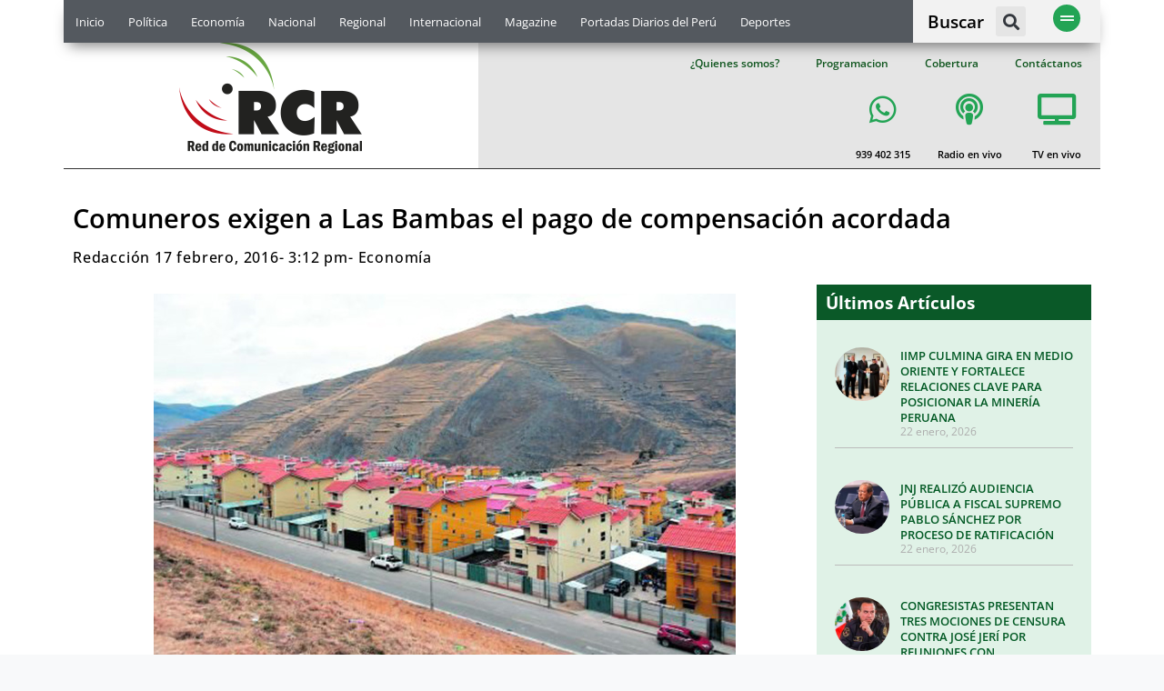

--- FILE ---
content_type: text/html; charset=UTF-8
request_url: https://www.rcrperu.com/comuneros-exigen-a-las-bambas-el-pago-de-compensacion-acordada/
body_size: 27677
content:
<!doctype html>
<html lang="es-PE" prefix="og: http://ogp.me/ns# fb: http://ogp.me/ns/fb#">
<head>
	<meta charset="UTF-8">
	<meta name="viewport" content="width=device-width, initial-scale=1">
	<link rel="profile" href="https://gmpg.org/xfn/11">
	<title>Comuneros exigen a Las Bambas el pago de compensación acordada &#8211; RCR Peru</title>
<meta name='robots' content='max-image-preview:large' />
<link rel="alternate" type="application/rss+xml" title="RCR Peru &raquo; Feed" href="https://www.rcrperu.com/feed/" />
<link rel="alternate" type="application/rss+xml" title="RCR Peru &raquo; Feed de los comentarios" href="https://www.rcrperu.com/comments/feed/" />
<link rel="alternate" type="application/rss+xml" title="RCR Peru &raquo; Comentario Comuneros exigen a Las Bambas el pago de compensación acordada del feed" href="https://www.rcrperu.com/comuneros-exigen-a-las-bambas-el-pago-de-compensacion-acordada/feed/" />
<link rel="alternate" title="oEmbed (JSON)" type="application/json+oembed" href="https://www.rcrperu.com/wp-json/oembed/1.0/embed?url=https%3A%2F%2Fwww.rcrperu.com%2Fcomuneros-exigen-a-las-bambas-el-pago-de-compensacion-acordada%2F" />
<link rel="alternate" title="oEmbed (XML)" type="text/xml+oembed" href="https://www.rcrperu.com/wp-json/oembed/1.0/embed?url=https%3A%2F%2Fwww.rcrperu.com%2Fcomuneros-exigen-a-las-bambas-el-pago-de-compensacion-acordada%2F&#038;format=xml" />
<style id='wp-img-auto-sizes-contain-inline-css'>
img:is([sizes=auto i],[sizes^="auto," i]){contain-intrinsic-size:3000px 1500px}
/*# sourceURL=wp-img-auto-sizes-contain-inline-css */
</style>
<style id='wp-emoji-styles-inline-css'>

	img.wp-smiley, img.emoji {
		display: inline !important;
		border: none !important;
		box-shadow: none !important;
		height: 1em !important;
		width: 1em !important;
		margin: 0 0.07em !important;
		vertical-align: -0.1em !important;
		background: none !important;
		padding: 0 !important;
	}
/*# sourceURL=wp-emoji-styles-inline-css */
</style>
<link rel='stylesheet' id='wp-block-library-css' href='https://www.rcrperu.com/wp-includes/css/dist/block-library/style.min.css?ver=6.9' media='all' />
<style id='global-styles-inline-css'>
:root{--wp--preset--aspect-ratio--square: 1;--wp--preset--aspect-ratio--4-3: 4/3;--wp--preset--aspect-ratio--3-4: 3/4;--wp--preset--aspect-ratio--3-2: 3/2;--wp--preset--aspect-ratio--2-3: 2/3;--wp--preset--aspect-ratio--16-9: 16/9;--wp--preset--aspect-ratio--9-16: 9/16;--wp--preset--color--black: #000000;--wp--preset--color--cyan-bluish-gray: #abb8c3;--wp--preset--color--white: #ffffff;--wp--preset--color--pale-pink: #f78da7;--wp--preset--color--vivid-red: #cf2e2e;--wp--preset--color--luminous-vivid-orange: #ff6900;--wp--preset--color--luminous-vivid-amber: #fcb900;--wp--preset--color--light-green-cyan: #7bdcb5;--wp--preset--color--vivid-green-cyan: #00d084;--wp--preset--color--pale-cyan-blue: #8ed1fc;--wp--preset--color--vivid-cyan-blue: #0693e3;--wp--preset--color--vivid-purple: #9b51e0;--wp--preset--gradient--vivid-cyan-blue-to-vivid-purple: linear-gradient(135deg,rgb(6,147,227) 0%,rgb(155,81,224) 100%);--wp--preset--gradient--light-green-cyan-to-vivid-green-cyan: linear-gradient(135deg,rgb(122,220,180) 0%,rgb(0,208,130) 100%);--wp--preset--gradient--luminous-vivid-amber-to-luminous-vivid-orange: linear-gradient(135deg,rgb(252,185,0) 0%,rgb(255,105,0) 100%);--wp--preset--gradient--luminous-vivid-orange-to-vivid-red: linear-gradient(135deg,rgb(255,105,0) 0%,rgb(207,46,46) 100%);--wp--preset--gradient--very-light-gray-to-cyan-bluish-gray: linear-gradient(135deg,rgb(238,238,238) 0%,rgb(169,184,195) 100%);--wp--preset--gradient--cool-to-warm-spectrum: linear-gradient(135deg,rgb(74,234,220) 0%,rgb(151,120,209) 20%,rgb(207,42,186) 40%,rgb(238,44,130) 60%,rgb(251,105,98) 80%,rgb(254,248,76) 100%);--wp--preset--gradient--blush-light-purple: linear-gradient(135deg,rgb(255,206,236) 0%,rgb(152,150,240) 100%);--wp--preset--gradient--blush-bordeaux: linear-gradient(135deg,rgb(254,205,165) 0%,rgb(254,45,45) 50%,rgb(107,0,62) 100%);--wp--preset--gradient--luminous-dusk: linear-gradient(135deg,rgb(255,203,112) 0%,rgb(199,81,192) 50%,rgb(65,88,208) 100%);--wp--preset--gradient--pale-ocean: linear-gradient(135deg,rgb(255,245,203) 0%,rgb(182,227,212) 50%,rgb(51,167,181) 100%);--wp--preset--gradient--electric-grass: linear-gradient(135deg,rgb(202,248,128) 0%,rgb(113,206,126) 100%);--wp--preset--gradient--midnight: linear-gradient(135deg,rgb(2,3,129) 0%,rgb(40,116,252) 100%);--wp--preset--font-size--small: 13px;--wp--preset--font-size--medium: 20px;--wp--preset--font-size--large: 36px;--wp--preset--font-size--x-large: 42px;--wp--preset--spacing--20: 0.44rem;--wp--preset--spacing--30: 0.67rem;--wp--preset--spacing--40: 1rem;--wp--preset--spacing--50: 1.5rem;--wp--preset--spacing--60: 2.25rem;--wp--preset--spacing--70: 3.38rem;--wp--preset--spacing--80: 5.06rem;--wp--preset--shadow--natural: 6px 6px 9px rgba(0, 0, 0, 0.2);--wp--preset--shadow--deep: 12px 12px 50px rgba(0, 0, 0, 0.4);--wp--preset--shadow--sharp: 6px 6px 0px rgba(0, 0, 0, 0.2);--wp--preset--shadow--outlined: 6px 6px 0px -3px rgb(255, 255, 255), 6px 6px rgb(0, 0, 0);--wp--preset--shadow--crisp: 6px 6px 0px rgb(0, 0, 0);}:root { --wp--style--global--content-size: 800px;--wp--style--global--wide-size: 1200px; }:where(body) { margin: 0; }.wp-site-blocks > .alignleft { float: left; margin-right: 2em; }.wp-site-blocks > .alignright { float: right; margin-left: 2em; }.wp-site-blocks > .aligncenter { justify-content: center; margin-left: auto; margin-right: auto; }:where(.wp-site-blocks) > * { margin-block-start: 24px; margin-block-end: 0; }:where(.wp-site-blocks) > :first-child { margin-block-start: 0; }:where(.wp-site-blocks) > :last-child { margin-block-end: 0; }:root { --wp--style--block-gap: 24px; }:root :where(.is-layout-flow) > :first-child{margin-block-start: 0;}:root :where(.is-layout-flow) > :last-child{margin-block-end: 0;}:root :where(.is-layout-flow) > *{margin-block-start: 24px;margin-block-end: 0;}:root :where(.is-layout-constrained) > :first-child{margin-block-start: 0;}:root :where(.is-layout-constrained) > :last-child{margin-block-end: 0;}:root :where(.is-layout-constrained) > *{margin-block-start: 24px;margin-block-end: 0;}:root :where(.is-layout-flex){gap: 24px;}:root :where(.is-layout-grid){gap: 24px;}.is-layout-flow > .alignleft{float: left;margin-inline-start: 0;margin-inline-end: 2em;}.is-layout-flow > .alignright{float: right;margin-inline-start: 2em;margin-inline-end: 0;}.is-layout-flow > .aligncenter{margin-left: auto !important;margin-right: auto !important;}.is-layout-constrained > .alignleft{float: left;margin-inline-start: 0;margin-inline-end: 2em;}.is-layout-constrained > .alignright{float: right;margin-inline-start: 2em;margin-inline-end: 0;}.is-layout-constrained > .aligncenter{margin-left: auto !important;margin-right: auto !important;}.is-layout-constrained > :where(:not(.alignleft):not(.alignright):not(.alignfull)){max-width: var(--wp--style--global--content-size);margin-left: auto !important;margin-right: auto !important;}.is-layout-constrained > .alignwide{max-width: var(--wp--style--global--wide-size);}body .is-layout-flex{display: flex;}.is-layout-flex{flex-wrap: wrap;align-items: center;}.is-layout-flex > :is(*, div){margin: 0;}body .is-layout-grid{display: grid;}.is-layout-grid > :is(*, div){margin: 0;}body{padding-top: 0px;padding-right: 0px;padding-bottom: 0px;padding-left: 0px;}a:where(:not(.wp-element-button)){text-decoration: underline;}:root :where(.wp-element-button, .wp-block-button__link){background-color: #32373c;border-width: 0;color: #fff;font-family: inherit;font-size: inherit;font-style: inherit;font-weight: inherit;letter-spacing: inherit;line-height: inherit;padding-top: calc(0.667em + 2px);padding-right: calc(1.333em + 2px);padding-bottom: calc(0.667em + 2px);padding-left: calc(1.333em + 2px);text-decoration: none;text-transform: inherit;}.has-black-color{color: var(--wp--preset--color--black) !important;}.has-cyan-bluish-gray-color{color: var(--wp--preset--color--cyan-bluish-gray) !important;}.has-white-color{color: var(--wp--preset--color--white) !important;}.has-pale-pink-color{color: var(--wp--preset--color--pale-pink) !important;}.has-vivid-red-color{color: var(--wp--preset--color--vivid-red) !important;}.has-luminous-vivid-orange-color{color: var(--wp--preset--color--luminous-vivid-orange) !important;}.has-luminous-vivid-amber-color{color: var(--wp--preset--color--luminous-vivid-amber) !important;}.has-light-green-cyan-color{color: var(--wp--preset--color--light-green-cyan) !important;}.has-vivid-green-cyan-color{color: var(--wp--preset--color--vivid-green-cyan) !important;}.has-pale-cyan-blue-color{color: var(--wp--preset--color--pale-cyan-blue) !important;}.has-vivid-cyan-blue-color{color: var(--wp--preset--color--vivid-cyan-blue) !important;}.has-vivid-purple-color{color: var(--wp--preset--color--vivid-purple) !important;}.has-black-background-color{background-color: var(--wp--preset--color--black) !important;}.has-cyan-bluish-gray-background-color{background-color: var(--wp--preset--color--cyan-bluish-gray) !important;}.has-white-background-color{background-color: var(--wp--preset--color--white) !important;}.has-pale-pink-background-color{background-color: var(--wp--preset--color--pale-pink) !important;}.has-vivid-red-background-color{background-color: var(--wp--preset--color--vivid-red) !important;}.has-luminous-vivid-orange-background-color{background-color: var(--wp--preset--color--luminous-vivid-orange) !important;}.has-luminous-vivid-amber-background-color{background-color: var(--wp--preset--color--luminous-vivid-amber) !important;}.has-light-green-cyan-background-color{background-color: var(--wp--preset--color--light-green-cyan) !important;}.has-vivid-green-cyan-background-color{background-color: var(--wp--preset--color--vivid-green-cyan) !important;}.has-pale-cyan-blue-background-color{background-color: var(--wp--preset--color--pale-cyan-blue) !important;}.has-vivid-cyan-blue-background-color{background-color: var(--wp--preset--color--vivid-cyan-blue) !important;}.has-vivid-purple-background-color{background-color: var(--wp--preset--color--vivid-purple) !important;}.has-black-border-color{border-color: var(--wp--preset--color--black) !important;}.has-cyan-bluish-gray-border-color{border-color: var(--wp--preset--color--cyan-bluish-gray) !important;}.has-white-border-color{border-color: var(--wp--preset--color--white) !important;}.has-pale-pink-border-color{border-color: var(--wp--preset--color--pale-pink) !important;}.has-vivid-red-border-color{border-color: var(--wp--preset--color--vivid-red) !important;}.has-luminous-vivid-orange-border-color{border-color: var(--wp--preset--color--luminous-vivid-orange) !important;}.has-luminous-vivid-amber-border-color{border-color: var(--wp--preset--color--luminous-vivid-amber) !important;}.has-light-green-cyan-border-color{border-color: var(--wp--preset--color--light-green-cyan) !important;}.has-vivid-green-cyan-border-color{border-color: var(--wp--preset--color--vivid-green-cyan) !important;}.has-pale-cyan-blue-border-color{border-color: var(--wp--preset--color--pale-cyan-blue) !important;}.has-vivid-cyan-blue-border-color{border-color: var(--wp--preset--color--vivid-cyan-blue) !important;}.has-vivid-purple-border-color{border-color: var(--wp--preset--color--vivid-purple) !important;}.has-vivid-cyan-blue-to-vivid-purple-gradient-background{background: var(--wp--preset--gradient--vivid-cyan-blue-to-vivid-purple) !important;}.has-light-green-cyan-to-vivid-green-cyan-gradient-background{background: var(--wp--preset--gradient--light-green-cyan-to-vivid-green-cyan) !important;}.has-luminous-vivid-amber-to-luminous-vivid-orange-gradient-background{background: var(--wp--preset--gradient--luminous-vivid-amber-to-luminous-vivid-orange) !important;}.has-luminous-vivid-orange-to-vivid-red-gradient-background{background: var(--wp--preset--gradient--luminous-vivid-orange-to-vivid-red) !important;}.has-very-light-gray-to-cyan-bluish-gray-gradient-background{background: var(--wp--preset--gradient--very-light-gray-to-cyan-bluish-gray) !important;}.has-cool-to-warm-spectrum-gradient-background{background: var(--wp--preset--gradient--cool-to-warm-spectrum) !important;}.has-blush-light-purple-gradient-background{background: var(--wp--preset--gradient--blush-light-purple) !important;}.has-blush-bordeaux-gradient-background{background: var(--wp--preset--gradient--blush-bordeaux) !important;}.has-luminous-dusk-gradient-background{background: var(--wp--preset--gradient--luminous-dusk) !important;}.has-pale-ocean-gradient-background{background: var(--wp--preset--gradient--pale-ocean) !important;}.has-electric-grass-gradient-background{background: var(--wp--preset--gradient--electric-grass) !important;}.has-midnight-gradient-background{background: var(--wp--preset--gradient--midnight) !important;}.has-small-font-size{font-size: var(--wp--preset--font-size--small) !important;}.has-medium-font-size{font-size: var(--wp--preset--font-size--medium) !important;}.has-large-font-size{font-size: var(--wp--preset--font-size--large) !important;}.has-x-large-font-size{font-size: var(--wp--preset--font-size--x-large) !important;}
/*# sourceURL=global-styles-inline-css */
</style>

<link rel='stylesheet' id='jet-engine-frontend-css' href='https://www.rcrperu.com/wp-content/plugins/jet-engine/assets/css/frontend.css?ver=3.7.1.2' media='all' />
<link rel='stylesheet' id='hello-elementor-css' href='https://www.rcrperu.com/wp-content/themes/hello-elementor/style.min.css?ver=3.3.0' media='all' />
<link rel='stylesheet' id='hello-elementor-theme-style-css' href='https://www.rcrperu.com/wp-content/themes/hello-elementor/theme.min.css?ver=3.3.0' media='all' />
<link rel='stylesheet' id='hello-elementor-header-footer-css' href='https://www.rcrperu.com/wp-content/themes/hello-elementor/header-footer.min.css?ver=3.3.0' media='all' />
<link rel='stylesheet' id='elementor-frontend-css' href='https://www.rcrperu.com/wp-content/plugins/elementor/assets/css/frontend.min.css?ver=3.29.2' media='all' />
<link rel='stylesheet' id='widget-nav-menu-css' href='https://www.rcrperu.com/wp-content/plugins/elementor-pro/assets/css/widget-nav-menu.min.css?ver=3.29.2' media='all' />
<link rel='stylesheet' id='widget-heading-css' href='https://www.rcrperu.com/wp-content/plugins/elementor/assets/css/widget-heading.min.css?ver=3.29.2' media='all' />
<link rel='stylesheet' id='widget-search-form-css' href='https://www.rcrperu.com/wp-content/plugins/elementor-pro/assets/css/widget-search-form.min.css?ver=3.29.2' media='all' />
<link rel='stylesheet' id='elementor-icons-shared-0-css' href='https://www.rcrperu.com/wp-content/plugins/elementor/assets/lib/font-awesome/css/fontawesome.min.css?ver=5.15.3' media='all' />
<link rel='stylesheet' id='elementor-icons-fa-solid-css' href='https://www.rcrperu.com/wp-content/plugins/elementor/assets/lib/font-awesome/css/solid.min.css?ver=5.15.3' media='all' />
<link rel='stylesheet' id='e-sticky-css' href='https://www.rcrperu.com/wp-content/plugins/elementor-pro/assets/css/modules/sticky.min.css?ver=3.29.2' media='all' />
<link rel='stylesheet' id='widget-image-css' href='https://www.rcrperu.com/wp-content/plugins/elementor/assets/css/widget-image.min.css?ver=3.29.2' media='all' />
<link rel='stylesheet' id='e-animation-slideInDown-css' href='https://www.rcrperu.com/wp-content/plugins/elementor/assets/lib/animations/styles/slideInDown.min.css?ver=3.29.2' media='all' />
<link rel='stylesheet' id='widget-social-icons-css' href='https://www.rcrperu.com/wp-content/plugins/elementor/assets/css/widget-social-icons.min.css?ver=3.29.2' media='all' />
<link rel='stylesheet' id='e-apple-webkit-css' href='https://www.rcrperu.com/wp-content/plugins/elementor/assets/css/conditionals/apple-webkit.min.css?ver=3.29.2' media='all' />
<link rel='stylesheet' id='widget-icon-list-css' href='https://www.rcrperu.com/wp-content/plugins/elementor/assets/css/widget-icon-list.min.css?ver=3.29.2' media='all' />
<link rel='stylesheet' id='widget-post-info-css' href='https://www.rcrperu.com/wp-content/plugins/elementor-pro/assets/css/widget-post-info.min.css?ver=3.29.2' media='all' />
<link rel='stylesheet' id='elementor-icons-fa-regular-css' href='https://www.rcrperu.com/wp-content/plugins/elementor/assets/lib/font-awesome/css/regular.min.css?ver=5.15.3' media='all' />
<link rel='stylesheet' id='widget-share-buttons-css' href='https://www.rcrperu.com/wp-content/plugins/elementor-pro/assets/css/widget-share-buttons.min.css?ver=3.29.2' media='all' />
<link rel='stylesheet' id='elementor-icons-fa-brands-css' href='https://www.rcrperu.com/wp-content/plugins/elementor/assets/lib/font-awesome/css/brands.min.css?ver=5.15.3' media='all' />
<link rel='stylesheet' id='widget-posts-css' href='https://www.rcrperu.com/wp-content/plugins/elementor-pro/assets/css/widget-posts.min.css?ver=3.29.2' media='all' />
<link rel='stylesheet' id='jet-elements-css' href='https://www.rcrperu.com/wp-content/plugins/jet-elements/assets/css/jet-elements.css?ver=2.7.8' media='all' />
<link rel='stylesheet' id='jet-posts-css' href='https://www.rcrperu.com/wp-content/plugins/jet-elements/assets/css/addons/jet-posts.css?ver=2.7.8' media='all' />
<link rel='stylesheet' id='jet-carousel-css' href='https://www.rcrperu.com/wp-content/plugins/jet-elements/assets/css/addons/jet-carousel.css?ver=2.7.8' media='all' />
<link rel='stylesheet' id='jet-carousel-skin-css' href='https://www.rcrperu.com/wp-content/plugins/jet-elements/assets/css/skin/jet-carousel.css?ver=2.7.8' media='all' />
<link rel='stylesheet' id='widget-divider-css' href='https://www.rcrperu.com/wp-content/plugins/elementor/assets/css/widget-divider.min.css?ver=3.29.2' media='all' />
<link rel='stylesheet' id='e-animation-grow-css' href='https://www.rcrperu.com/wp-content/plugins/elementor/assets/lib/animations/styles/e-animation-grow.min.css?ver=3.29.2' media='all' />
<link rel='stylesheet' id='e-animation-fadeInRight-css' href='https://www.rcrperu.com/wp-content/plugins/elementor/assets/lib/animations/styles/fadeInRight.min.css?ver=3.29.2' media='all' />
<link rel='stylesheet' id='e-popup-css' href='https://www.rcrperu.com/wp-content/plugins/elementor-pro/assets/css/conditionals/popup.min.css?ver=3.29.2' media='all' />
<link rel='stylesheet' id='elementor-icons-css' href='https://www.rcrperu.com/wp-content/plugins/elementor/assets/lib/eicons/css/elementor-icons.min.css?ver=5.40.0' media='all' />
<link rel='stylesheet' id='elementor-post-70837-css' href='https://www.rcrperu.com/wp-content/uploads/elementor/css/post-70837.css?ver=1750953796' media='all' />
<link rel='stylesheet' id='jet-blog-css' href='https://www.rcrperu.com/wp-content/plugins/jet-blog/assets/css/jet-blog.css?ver=2.4.4.1' media='all' />
<link rel='stylesheet' id='font-awesome-5-all-css' href='https://www.rcrperu.com/wp-content/plugins/elementor/assets/lib/font-awesome/css/all.min.css?ver=3.29.2' media='all' />
<link rel='stylesheet' id='font-awesome-4-shim-css' href='https://www.rcrperu.com/wp-content/plugins/elementor/assets/lib/font-awesome/css/v4-shims.min.css?ver=3.29.2' media='all' />
<link rel='stylesheet' id='elementor-post-56696-css' href='https://www.rcrperu.com/wp-content/uploads/elementor/css/post-56696.css?ver=1751658202' media='all' />
<link rel='stylesheet' id='elementor-post-56673-css' href='https://www.rcrperu.com/wp-content/uploads/elementor/css/post-56673.css?ver=1750953795' media='all' />
<link rel='stylesheet' id='elementor-post-56807-css' href='https://www.rcrperu.com/wp-content/uploads/elementor/css/post-56807.css?ver=1750953797' media='all' />
<link rel='stylesheet' id='elementor-post-56484-css' href='https://www.rcrperu.com/wp-content/uploads/elementor/css/post-56484.css?ver=1758581607' media='all' />
<link rel='stylesheet' id='__EPYT__style-css' href='https://www.rcrperu.com/wp-content/plugins/youtube-embed-plus/styles/ytprefs.min.css?ver=14.2.4' media='all' />
<style id='__EPYT__style-inline-css'>

                .epyt-gallery-thumb {
                        width: 50%;
                }
                
                         @media (min-width:0px) and (max-width: 767px) {
                            .epyt-gallery-rowbreak {
                                display: none;
                            }
                            .epyt-gallery-allthumbs[class*="epyt-cols"] .epyt-gallery-thumb {
                                width: 100% !important;
                            }
                          }
/*# sourceURL=__EPYT__style-inline-css */
</style>
<link rel='stylesheet' id='elementor-gf-local-opensans-css' href='https://www.rcrperu.com/wp-content/uploads/elementor/google-fonts/css/opensans.css?ver=1750953834' media='all' />
<script src="https://www.rcrperu.com/wp-includes/js/jquery/jquery.min.js?ver=3.7.1" id="jquery-core-js"></script>
<script src="https://www.rcrperu.com/wp-includes/js/jquery/jquery-migrate.min.js?ver=3.4.1" id="jquery-migrate-js"></script>
<script src="https://www.rcrperu.com/wp-content/plugins/elementor/assets/lib/font-awesome/js/v4-shims.min.js?ver=3.29.2" id="font-awesome-4-shim-js"></script>
<script id="__ytprefs__-js-extra">
var _EPYT_ = {"ajaxurl":"https://www.rcrperu.com/wp-admin/admin-ajax.php","security":"99fc5b3a2a","gallery_scrolloffset":"20","eppathtoscripts":"https://www.rcrperu.com/wp-content/plugins/youtube-embed-plus/scripts/","eppath":"https://www.rcrperu.com/wp-content/plugins/youtube-embed-plus/","epresponsiveselector":"[\"iframe.__youtube_prefs__\",\"iframe[src*='youtube.com']\",\"iframe[src*='youtube-nocookie.com']\",\"iframe[data-ep-src*='youtube.com']\",\"iframe[data-ep-src*='youtube-nocookie.com']\",\"iframe[data-ep-gallerysrc*='youtube.com']\"]","epdovol":"1","version":"14.2.4","evselector":"iframe.__youtube_prefs__[src], iframe[src*=\"youtube.com/embed/\"], iframe[src*=\"youtube-nocookie.com/embed/\"]","ajax_compat":"","maxres_facade":"soft","ytapi_load":"light","pause_others":"","stopMobileBuffer":"1","facade_mode":"1","not_live_on_channel":""};
//# sourceURL=__ytprefs__-js-extra
</script>
<script defer src="https://www.rcrperu.com/wp-content/plugins/youtube-embed-plus/scripts/ytprefs.min.js?ver=14.2.4" id="__ytprefs__-js"></script>
<link rel="https://api.w.org/" href="https://www.rcrperu.com/wp-json/" /><link rel="alternate" title="JSON" type="application/json" href="https://www.rcrperu.com/wp-json/wp/v2/posts/3099" /><link rel="EditURI" type="application/rsd+xml" title="RSD" href="https://www.rcrperu.com/xmlrpc.php?rsd" />
<meta name="generator" content="WordPress 6.9" />
<link rel="canonical" href="https://www.rcrperu.com/comuneros-exigen-a-las-bambas-el-pago-de-compensacion-acordada/" />
<link rel='shortlink' href='https://www.rcrperu.com/?p=3099' />
	<style>

		/*******************************/
/* Spidoche Tube reset*/
/*******************************/

.spidochetube,
.spidochetube div,
.spidochetube li,
.spidochetube ul,
.spidochetube p,
.spidochetube a {
    padding: 0;
    margin: 0;
}


/*******************************/
/* Spidoche navigation*/
/*******************************/

#spidochetube_nav {
    margin: auto;
    padding-top: 10px;
    clear: both;
}
#spidochetube_nav a {
    display: inline-block;
    text-decoration: none;
    color: #666;
}
#spidochetube_nav a:hover {
    color: #2FB48B;
    border-color: #93CAB9
}
#spidochetube_nav a.spidochetube_next {
    float: left;
    padding: 3px 8px 3px 5px;
}
#spidochetube_nav a.spidochetube_prev {
    float: right;
    padding: 3px 5px 3px 8px;
}
#spidochetube_nav a span {
    display: inline-block;
    vertical-align: middle;
}
#spidochetube_nav a {
    background: #EFF1F5;
    border-radius: 4px;
    border: 1px solid #CFD5DD;
    box-shadow: 0 1px 1px white;
    text-shadow: 0 1px 1px white;
}


/*******************************/
/* Spidoche Tube Mininal Style */
/*******************************/

/* CONTAINER */
body {
    background-color: #F8F9FA;
}
.spidochetube {
    margin: auto;
}
.spidochetube .spidochetube_inner {
    width: 100%;
    background-color: #FFF;
    float: left;
    padding-bottom: 30px;
    border: 1px solid #CFD5DD;
}

/* PLAYER */
.spidochetube #spidochetube_player {
    border-bottom: #fff solid 1px;
    background: #CFD5DD;
    padding: 20px 0;
    background:#69a74217;
}
#spidochetube_player #player {
    margin: 20px auto;
    width: 90%;
    display: block;
    box-shadow: 0 1px 12px rgba(0, 0, 0, .5);
}

/* PLAYLIST */
#spidochetube_list {
    margin: auto;
    padding: 20px 0% 0 2%;
    float: left;
    width: 96%;
    margin-bottom: 20px;
}
.spidochetube #spidochetube_list li {
    float: left;
    width: 30%;
    padding: 22px 0 10px 0;
    list-style: none;
    background-color: #EFF1F5;
    margin: 6px 1%;
    border: 1px solid #CFD5DD;
    box-sizing: border-box;
    border-radius: 1px;
    margin-bottom: 15px;
	min-height: 190px;
    max-height: 190px;
}
.spidochetube #spidochetube_list li:hover {
    border-color: #5B6674;
}
.spidochetube #spidochetube_list li a {
    padding: 0 10px;
    color: #666;
    font-size: 12px;
    text-decoration: none;
    font-family: Arial, Helvetica, sans-serif;
    text-shadow: 0 1px 1px #fff;
    display: block;
}
.spidochetube #spidochetube_list li a:hover {
    color: #000000;
}
.spidochetube #spidochetube_list li img {
    width: 100%
}
.spidochetube #spidochetube_list li a span {
    width: 100%;
    overflow: hidden;
    text-overflow: ellipsis;
    /*white-space: nowrap;*/
    display: block;
	padding-top:5px;
}
.spidochetube #spidochetube_list li.spidochetube_current {
    background: #3A495E;
    background: #5B6674;
}
.spidochetube #spidochetube_list li.spidochetube_current a {
    color: #eee;
    font-weight: bold;
    text-shadow: 0 1px 1px #2A4234;
}
#spidochetube_loadmore {
    display: block;
    clear: both;
    width: 90px;
    margin: auto;
    text-align: center;
    text-decoration: none;
    font-family: Arial, Sans-serif;
    font-size: 12px;
    padding: 10px 5px;
    background-color: #EFF1F5;
    border-radius: 3px;
    color: #6A6A6A;
    border: 1px solid #CFD5DD;
}
#spidochetube_loadmore:hover {
    border-color: #5B6674;
}


/*******************************/
/* MEDIAQUERIES */
/*******************************/

@media (max-width:640px) {
    .spidochetube #spidochetube_list li {
        width: 31.33%;
    }
}/* max-width:640px */

@media (max-width:480px) {
    .spidochetube #spidochetube_list li {
        width: 100%;
        padding: 0;
        margin: 0;
        background-color: transparent;
        border: none;
        border-bottom: 1px solid #ccc;
		min-height: 60px;
   		max-height: 70px;
    }
	
	
	#spidochetube_list {
    margin-left: auto;
    margin-right: auto;
    /* padding: 10px 0; */
    width: 100%;
}
    .spidochetube #spidochetube_list li img {
        /*width: 90px;*/
		 width: 100%;
        display: table-cell;
        padding: 5px 10px;
    }
	
    .spidochetube #spidochetube_list li a span {
		width: 70%;
        display: table-cell;
        vertical-align: middle;
        overflow: inherit;
        white-space: inherit;
        padding: 4px 1%;
    }
	
	
	
    .spidochetube #spidochetube_list li a {
        display: table;
        margin: 0;
        padding: 0;
        text-shadow: none;
    }
    #spidochetube_list {
        margin-left: auto;
        margin-right: auto;
        padding: 10px 0;
        width: 100%;
    }
}/* max-width:480px */


	</style>
	<script>

		(function($){

    $.fn.spidochetubep = function(options){

        //Set the option
        var settings = $.extend({
            key              : "",
            id               : "",  // youtube user id is case sensitive
            max_results      : 10,
            autoplay         : 0,
            theme            :'dark',
            paging           : 0,
            scroll_duration  : 0,
            first_load       : true
        },options);

        //Stop the script here if no api key
        if(settings.key === ""){
            console.log('api key not defined');
            return;
        }

        return this.each(function(){

            var $this = $(this);
            var max_results = 0;
            var total_results = 0;
            var id = settings.id;
            var url= "";
            var next_page = "";
            var next_page_data = "";
            var first_load = settings.first_load;

            // Get the max results to display per page
            if(settings.max_results <= 50){
                max_results = settings.max_results;
            }else{
                max_results = 50;
            }

            // Add The Player container and the playlist container HTML only once
            if(first_load === true){
                init_item_click($this, settings.scroll_duration);
                $this.html('<div class="spidochetube_inner"><div id="spidochetube_player"></div><ul id="spidochetube_list"></ul></div>');

                if(settings.paging === "loadmore"){
                    $('#spidochetube_list').after('<a id="spidochetube_loadmore" href="#">More</a>');
                }
            }

            // get next page token
            next_page_data = $('#spidochetube_loadmore').attr('data-next');

            if(next_page_data !== undefined){
                next_page = next_page_data;
            }

            // Build the url
            url ="https://www.googleapis.com/youtube/v3/playlistItems?playlistId="+id+"&orderby=reversedPosition&pageToken="+next_page+"&maxResults="+max_results+"&key="+settings.key+"&part=snippet,status,contentDetails";

            //Connect to youtube via json
            $.getJSON(url,function(data){

                // Get the total results
                total_results = data.pageInfo.totalResults;
                next_page = data.nextPageToken;

                $.each(data.items, function(index,item){

                    // inspect the item object to know all the information available
                    // console.log(item);

                    // Get the video information
                    var snippet = item.snippet;
                    var title = snippet.title;
                    var status = item.status.privacyStatus;
                    var video_id  = "";
                    var thumb_url = "";
                    var video_url = "";

                    // Do not show video that display error message
                    if(status !== "public") {
                        return;
                    }

                    // Do not show video without thumbnail (no thumbnail === no available)
                    if(snippet.thumbnails !== undefined){
                        video_id  = snippet.resourceId.videoId;
                        thumb_url = snippet.thumbnails.medium.url; // get medium quality thumb url
                        video_url = "https://www.youtube.com/embed/"+video_id;
                    }else{
                        return;
                    }

                    // Create the html
                    html  = '<li>';
                    html += '<a title="'+title+'" href="'+video_url+'" data-youtubeID="'+video_id+'">';
                    html += '<img src="'+thumb_url+'" alt="'+title+'" />';
                    html += '<span>'+title+'</span>';
                    html += '</a>';
                    html += '</li>';
 // titulo
					htmltitulo = '<p>'+title+'</p>';
					$('#titulo-video').append(htmltitulo);
                    // Display the html
                    $('#spidochetube_list').append(html);

                    // Update the page token tracker or hide the load more button
                    if(data.nextPageToken !== undefined){
                        // Update the page token
                        $('#spidochetube_loadmore').attr('data-next',next_page);
                    }else{
                        // Hide the loader
                        $('#spidochetube_loadmore').css('visibility','hidden');

                    }
                }); //END $.each(data.items)

            }).then(function(){

                // When the JSON request is complete
                // Initialize the first video
                if(first_load === true){
                    var first_video_id = $('#spidochetube_list li:first-child a').attr('data-youtubeID');
                    var first_video_url = iframe_src(first_video_id, settings.autoplay, settings.theme);
                    var iframe_html = '<iframe id="player" src="'+first_video_url+'" width="640" height="360" frameborder="0" allowfullscreen></iframe>';

                    $('#spidochetube_list li:first-child').addClass('spidochetube_current');

                    $('#spidochetube_player').append(iframe_html);
                }

                // Load more click event
                $('#spidochetube_loadmore').off('click').on('click',function(){
                    $this.spidochetube({
                        key         : settings.key,
                        id          : settings.id,
                        max_results : settings.max_results,
                        paging      : settings.paging,
                        first_load  : false
                    });
                    return false;
                });

                // Set player iframe height
                set_player_height();
                $(window).resize(set_player_height);

                // Create callback function when the feed is completly loaded
                if($.isFunction(settings.complete)){
                    settings.complete.apply($this);
                }

            }); // END getJSON

        });// END each()

        // Build and return the youtube iframe src
        function iframe_src(iframe_video_id, autoplay, theme){

            var src = 'https://www.youtube.com/embed/'+iframe_video_id+'?version=3&loop=1&autoplay='+autoplay+'&rel=0&showsearch=0&showinfo=0&theme='+theme;
            return src;

        }

        // Keep player height ratio on resize
        function set_player_height(){

            var ratio = 1.7777777777777777; // ratio for 640*360 video
            var player_width = $('#player').width();
            var player_height = player_width / ratio;

            $('#player').height(player_height);

        }

        // Add delegate click event
        function init_item_click($el, scroll_duration){

            // Update the video on click, scroll to the player and toggle the current class
            $el.on('click','li a',function(e){
                e.preventDefault();
                var next_video_id = $(this).attr('data-youtubeID');
                var next_video_url = iframe_src(next_video_id, settings.autoplay, settings.theme);

                $('#spidochetube_list li').removeClass('spidochetube_current');
                $(this).parent().addClass('spidochetube_current');

                $('html, body').animate({
                    scrollTop: $('#spidochetube_player').offset().top
                }, scroll_duration, function(){
                    $('#spidochetube_player iframe').attr('src' , next_video_url);
                });

            });
        }

    }; //END spidochetube

})(jQuery);

   


	</script>

<!-- Global site tag (gtag.js) - Google Analytics -->
<script async src="https://www.googletagmanager.com/gtag/js?id=G-CE8MVGHYH1"></script>
<script>
  window.dataLayer = window.dataLayer || [];
  function gtag(){dataLayer.push(arguments);}
  gtag('js', new Date());

  gtag('config', 'G-CE8MVGHYH1');
</script>

<!-- Global site tag (gtag.js) - Google Analytics -->
<script async src="https://www.googletagmanager.com/gtag/js?id=UA-31542923-6"></script>
<script>
  window.dataLayer = window.dataLayer || [];
  function gtag(){dataLayer.push(arguments);}
  gtag('js', new Date());

  gtag('config', 'UA-31542923-6');
</script>
<meta name="generator" content="Elementor 3.29.2; features: additional_custom_breakpoints, e_local_google_fonts; settings: css_print_method-external, google_font-enabled, font_display-auto">
			<style>
				.e-con.e-parent:nth-of-type(n+4):not(.e-lazyloaded):not(.e-no-lazyload),
				.e-con.e-parent:nth-of-type(n+4):not(.e-lazyloaded):not(.e-no-lazyload) * {
					background-image: none !important;
				}
				@media screen and (max-height: 1024px) {
					.e-con.e-parent:nth-of-type(n+3):not(.e-lazyloaded):not(.e-no-lazyload),
					.e-con.e-parent:nth-of-type(n+3):not(.e-lazyloaded):not(.e-no-lazyload) * {
						background-image: none !important;
					}
				}
				@media screen and (max-height: 640px) {
					.e-con.e-parent:nth-of-type(n+2):not(.e-lazyloaded):not(.e-no-lazyload),
					.e-con.e-parent:nth-of-type(n+2):not(.e-lazyloaded):not(.e-no-lazyload) * {
						background-image: none !important;
					}
				}
			</style>
			<link rel="icon" href="https://www.rcrperu.com/wp-content/uploads/2021/10/RCRPERU.ico" sizes="32x32" />
<link rel="icon" href="https://www.rcrperu.com/wp-content/uploads/2021/10/RCRPERU.ico" sizes="192x192" />
<link rel="apple-touch-icon" href="https://www.rcrperu.com/wp-content/uploads/2021/10/RCRPERU.ico" />
<meta name="msapplication-TileImage" content="https://www.rcrperu.com/wp-content/uploads/2021/10/RCRPERU.ico" />

<!-- START - Open Graph and Twitter Card Tags 3.3.5 -->
 <!-- Facebook Open Graph -->
  <meta property="og:locale" content="es_ES"/>
  <meta property="og:site_name" content="RCR Peru"/>
  <meta property="og:title" content="Comuneros exigen a Las Bambas el pago de compensación acordada"/>
  <meta property="og:url" content="https://www.rcrperu.com/comuneros-exigen-a-las-bambas-el-pago-de-compensacion-acordada/"/>
  <meta property="og:type" content="article"/>
  <meta property="og:description" content="Vecinos de Fuerabamba reclaman a Las Bambas pago de S/ 200.000 en compensaci&oacute;n por haber aceptado trasladarse a otro pueblo. (Reuters) Familias de una regi&oacute;n andina de Per&uacute; que fueron reubicadas para dar paso al proyecto de cobre Las Bambas ocuparon el martes sus antiguas tierra"/>
  <meta property="og:image" content="https://www.rcrperu.com/wp-content/uploads/2016/02/comuneros.jpg"/>
  <meta property="og:image:url" content="https://www.rcrperu.com/wp-content/uploads/2016/02/comuneros.jpg"/>
  <meta property="og:image:secure_url" content="https://www.rcrperu.com/wp-content/uploads/2016/02/comuneros.jpg"/>
  <meta property="article:published_time" content="2016-02-17T15:12:27-05:00"/>
  <meta property="article:modified_time" content="2016-02-17T15:12:27-05:00" />
  <meta property="og:updated_time" content="2016-02-17T15:12:27-05:00" />
  <meta property="article:section" content="Economía"/>
  <meta property="article:publisher" content="https://www.facebook.com/rcrradiotv/"/>
 <!-- Google+ / Schema.org -->
 <!-- Twitter Cards -->
  <meta name="twitter:title" content="Comuneros exigen a Las Bambas el pago de compensación acordada"/>
  <meta name="twitter:url" content="https://www.rcrperu.com/comuneros-exigen-a-las-bambas-el-pago-de-compensacion-acordada/"/>
  <meta name="twitter:description" content="Vecinos de Fuerabamba reclaman a Las Bambas pago de S/ 200.000 en compensaci&oacute;n por haber aceptado trasladarse a otro pueblo. (Reuters) Familias de una regi&oacute;n andina de Per&uacute; que fueron reubicadas para dar paso al proyecto de cobre Las Bambas ocuparon el martes sus antiguas tierra"/>
  <meta name="twitter:image" content="https://www.rcrperu.com/wp-content/uploads/2016/02/comuneros.jpg"/>
  <meta name="twitter:card" content="summary_large_image"/>
  <meta name="twitter:site" content="@rcrperu"/>
 <!-- SEO -->
  <meta name="description" content="Vecinos de Fuerabamba reclaman a Las Bambas pago de S/ 200.000 en compensaci&oacute;n por haber aceptado trasladarse a otro pueblo. (Reuters) Familias de una regi&oacute;n andina de Per&uacute; que fueron reubicadas para dar paso al proyecto de cobre Las Bambas ocuparon el martes sus antiguas tierra"/>
 <!-- Misc. tags -->
 <!-- is_singular -->
<!-- END - Open Graph and Twitter Card Tags 3.3.5 -->
	
</head>
<body class="wp-singular post-template-default single single-post postid-3099 single-format-standard wp-embed-responsive wp-theme-hello-elementor theme-default elementor-default elementor-kit-70837 elementor-page-56807">


<a class="skip-link screen-reader-text" href="#content">Ir al contenido</a>

		<div data-elementor-type="header" data-elementor-id="56696" class="elementor elementor-56696 elementor-location-header" data-elementor-post-type="elementor_library">
					<section class="elementor-section elementor-top-section elementor-element elementor-element-80d33cb elementor-hidden-tablet elementor-hidden-phone elementor-section-boxed elementor-section-height-default elementor-section-height-default" data-id="80d33cb" data-element_type="section" data-settings="{&quot;background_background&quot;:&quot;classic&quot;,&quot;jet_parallax_layout_list&quot;:[{&quot;jet_parallax_layout_image&quot;:{&quot;url&quot;:&quot;&quot;,&quot;id&quot;:&quot;&quot;,&quot;size&quot;:&quot;&quot;},&quot;_id&quot;:&quot;f5b08ee&quot;,&quot;jet_parallax_layout_image_tablet&quot;:{&quot;url&quot;:&quot;&quot;,&quot;id&quot;:&quot;&quot;,&quot;size&quot;:&quot;&quot;},&quot;jet_parallax_layout_image_mobile&quot;:{&quot;url&quot;:&quot;&quot;,&quot;id&quot;:&quot;&quot;,&quot;size&quot;:&quot;&quot;},&quot;jet_parallax_layout_speed&quot;:{&quot;unit&quot;:&quot;%&quot;,&quot;size&quot;:50,&quot;sizes&quot;:[]},&quot;jet_parallax_layout_type&quot;:&quot;scroll&quot;,&quot;jet_parallax_layout_direction&quot;:&quot;1&quot;,&quot;jet_parallax_layout_fx_direction&quot;:null,&quot;jet_parallax_layout_z_index&quot;:&quot;&quot;,&quot;jet_parallax_layout_bg_x&quot;:50,&quot;jet_parallax_layout_bg_x_tablet&quot;:&quot;&quot;,&quot;jet_parallax_layout_bg_x_mobile&quot;:&quot;&quot;,&quot;jet_parallax_layout_bg_y&quot;:50,&quot;jet_parallax_layout_bg_y_tablet&quot;:&quot;&quot;,&quot;jet_parallax_layout_bg_y_mobile&quot;:&quot;&quot;,&quot;jet_parallax_layout_bg_size&quot;:&quot;auto&quot;,&quot;jet_parallax_layout_bg_size_tablet&quot;:&quot;&quot;,&quot;jet_parallax_layout_bg_size_mobile&quot;:&quot;&quot;,&quot;jet_parallax_layout_animation_prop&quot;:&quot;transform&quot;,&quot;jet_parallax_layout_on&quot;:[&quot;desktop&quot;,&quot;tablet&quot;]}]}">
						<div class="elementor-container elementor-column-gap-no">
					<div class="elementor-column elementor-col-100 elementor-top-column elementor-element elementor-element-40db15e" data-id="40db15e" data-element_type="column">
			<div class="elementor-widget-wrap elementor-element-populated">
						<section class="elementor-section elementor-inner-section elementor-element elementor-element-71b0cd2 elementor-section-full_width elementor-section-content-middle elementor-hidden-tablet elementor-hidden-phone elementor-section-height-default elementor-section-height-default" data-id="71b0cd2" data-element_type="section" data-settings="{&quot;background_background&quot;:&quot;classic&quot;,&quot;sticky&quot;:&quot;top&quot;,&quot;animation&quot;:&quot;none&quot;,&quot;jet_parallax_layout_list&quot;:[{&quot;jet_parallax_layout_image&quot;:{&quot;url&quot;:&quot;&quot;,&quot;id&quot;:&quot;&quot;,&quot;size&quot;:&quot;&quot;},&quot;_id&quot;:&quot;c44ca03&quot;,&quot;jet_parallax_layout_image_tablet&quot;:{&quot;url&quot;:&quot;&quot;,&quot;id&quot;:&quot;&quot;,&quot;size&quot;:&quot;&quot;},&quot;jet_parallax_layout_image_mobile&quot;:{&quot;url&quot;:&quot;&quot;,&quot;id&quot;:&quot;&quot;,&quot;size&quot;:&quot;&quot;},&quot;jet_parallax_layout_speed&quot;:{&quot;unit&quot;:&quot;%&quot;,&quot;size&quot;:50,&quot;sizes&quot;:[]},&quot;jet_parallax_layout_type&quot;:&quot;scroll&quot;,&quot;jet_parallax_layout_direction&quot;:&quot;1&quot;,&quot;jet_parallax_layout_fx_direction&quot;:null,&quot;jet_parallax_layout_z_index&quot;:&quot;&quot;,&quot;jet_parallax_layout_bg_x&quot;:50,&quot;jet_parallax_layout_bg_x_tablet&quot;:&quot;&quot;,&quot;jet_parallax_layout_bg_x_mobile&quot;:&quot;&quot;,&quot;jet_parallax_layout_bg_y&quot;:50,&quot;jet_parallax_layout_bg_y_tablet&quot;:&quot;&quot;,&quot;jet_parallax_layout_bg_y_mobile&quot;:&quot;&quot;,&quot;jet_parallax_layout_bg_size&quot;:&quot;auto&quot;,&quot;jet_parallax_layout_bg_size_tablet&quot;:&quot;&quot;,&quot;jet_parallax_layout_bg_size_mobile&quot;:&quot;&quot;,&quot;jet_parallax_layout_animation_prop&quot;:&quot;transform&quot;,&quot;jet_parallax_layout_on&quot;:[&quot;desktop&quot;,&quot;tablet&quot;]}],&quot;sticky_on&quot;:[&quot;desktop&quot;,&quot;tablet&quot;,&quot;mobile&quot;],&quot;sticky_offset&quot;:0,&quot;sticky_effects_offset&quot;:0,&quot;sticky_anchor_link_offset&quot;:0}">
						<div class="elementor-container elementor-column-gap-narrow">
					<div class="elementor-column elementor-col-25 elementor-inner-column elementor-element elementor-element-29be918" data-id="29be918" data-element_type="column" data-settings="{&quot;background_background&quot;:&quot;classic&quot;}">
			<div class="elementor-widget-wrap elementor-element-populated">
						<div class="elementor-element elementor-element-7a7f9a4 elementor-nav-menu--stretch elementor-nav-menu__align-start elementor-nav-menu--dropdown-tablet elementor-nav-menu__text-align-aside elementor-nav-menu--toggle elementor-nav-menu--burger elementor-widget elementor-widget-nav-menu" data-id="7a7f9a4" data-element_type="widget" data-settings="{&quot;full_width&quot;:&quot;stretch&quot;,&quot;layout&quot;:&quot;horizontal&quot;,&quot;submenu_icon&quot;:{&quot;value&quot;:&quot;&lt;i class=\&quot;fas fa-caret-down\&quot;&gt;&lt;\/i&gt;&quot;,&quot;library&quot;:&quot;fa-solid&quot;},&quot;toggle&quot;:&quot;burger&quot;}" data-widget_type="nav-menu.default">
				<div class="elementor-widget-container">
								<nav aria-label="Menu" class="elementor-nav-menu--main elementor-nav-menu__container elementor-nav-menu--layout-horizontal e--pointer-underline e--animation-fade">
				<ul id="menu-1-7a7f9a4" class="elementor-nav-menu"><li class="menu-item menu-item-type-custom menu-item-object-custom menu-item-5"><a href="http://rcrperu.com/" class="elementor-item">Inicio</a></li>
<li class="menu-item menu-item-type-taxonomy menu-item-object-category menu-item-4161"><a href="https://www.rcrperu.com/category/politica/" class="elementor-item">Política</a></li>
<li class="menu-item menu-item-type-taxonomy menu-item-object-category current-post-ancestor current-menu-parent current-post-parent menu-item-4160"><a href="https://www.rcrperu.com/category/economia/" class="elementor-item">Economía</a></li>
<li class="menu-item menu-item-type-taxonomy menu-item-object-category menu-item-4433"><a href="https://www.rcrperu.com/category/nacional/" class="elementor-item">Nacional</a></li>
<li class="menu-item menu-item-type-taxonomy menu-item-object-category menu-item-4162"><a href="https://www.rcrperu.com/category/regional/" class="elementor-item">Regional</a></li>
<li class="menu-item menu-item-type-taxonomy menu-item-object-category menu-item-4163"><a href="https://www.rcrperu.com/category/internacional/" class="elementor-item">Internacional</a></li>
<li class="menu-item menu-item-type-taxonomy menu-item-object-category menu-item-4865"><a href="https://www.rcrperu.com/category/magazine/" class="elementor-item">Magazine</a></li>
<li class="menu-item menu-item-type-custom menu-item-object-custom menu-item-67428"><a href="http://www.rcrperu.com/portadas" class="elementor-item">Portadas Diarios del Perú</a></li>
<li class="menu-item menu-item-type-custom menu-item-object-custom menu-item-46942"><a href="https://www.rcrperu.com/category/deporte/" class="elementor-item">Deportes</a></li>
</ul>			</nav>
					<div class="elementor-menu-toggle" role="button" tabindex="0" aria-label="Menu Toggle" aria-expanded="false">
			<i aria-hidden="true" role="presentation" class="elementor-menu-toggle__icon--open eicon-menu-bar"></i><i aria-hidden="true" role="presentation" class="elementor-menu-toggle__icon--close eicon-close"></i>		</div>
					<nav class="elementor-nav-menu--dropdown elementor-nav-menu__container" aria-hidden="true">
				<ul id="menu-2-7a7f9a4" class="elementor-nav-menu"><li class="menu-item menu-item-type-custom menu-item-object-custom menu-item-5"><a href="http://rcrperu.com/" class="elementor-item" tabindex="-1">Inicio</a></li>
<li class="menu-item menu-item-type-taxonomy menu-item-object-category menu-item-4161"><a href="https://www.rcrperu.com/category/politica/" class="elementor-item" tabindex="-1">Política</a></li>
<li class="menu-item menu-item-type-taxonomy menu-item-object-category current-post-ancestor current-menu-parent current-post-parent menu-item-4160"><a href="https://www.rcrperu.com/category/economia/" class="elementor-item" tabindex="-1">Economía</a></li>
<li class="menu-item menu-item-type-taxonomy menu-item-object-category menu-item-4433"><a href="https://www.rcrperu.com/category/nacional/" class="elementor-item" tabindex="-1">Nacional</a></li>
<li class="menu-item menu-item-type-taxonomy menu-item-object-category menu-item-4162"><a href="https://www.rcrperu.com/category/regional/" class="elementor-item" tabindex="-1">Regional</a></li>
<li class="menu-item menu-item-type-taxonomy menu-item-object-category menu-item-4163"><a href="https://www.rcrperu.com/category/internacional/" class="elementor-item" tabindex="-1">Internacional</a></li>
<li class="menu-item menu-item-type-taxonomy menu-item-object-category menu-item-4865"><a href="https://www.rcrperu.com/category/magazine/" class="elementor-item" tabindex="-1">Magazine</a></li>
<li class="menu-item menu-item-type-custom menu-item-object-custom menu-item-67428"><a href="http://www.rcrperu.com/portadas" class="elementor-item" tabindex="-1">Portadas Diarios del Perú</a></li>
<li class="menu-item menu-item-type-custom menu-item-object-custom menu-item-46942"><a href="https://www.rcrperu.com/category/deporte/" class="elementor-item" tabindex="-1">Deportes</a></li>
</ul>			</nav>
						</div>
				</div>
					</div>
		</div>
				<div class="elementor-column elementor-col-25 elementor-inner-column elementor-element elementor-element-adaa573" data-id="adaa573" data-element_type="column" data-settings="{&quot;background_background&quot;:&quot;classic&quot;}">
			<div class="elementor-widget-wrap elementor-element-populated">
						<div class="elementor-element elementor-element-712e854 elementor-widget elementor-widget-heading" data-id="712e854" data-element_type="widget" data-widget_type="heading.default">
				<div class="elementor-widget-container">
					<h2 class="elementor-heading-title elementor-size-default">Buscar</h2>				</div>
				</div>
					</div>
		</div>
				<div class="elementor-column elementor-col-25 elementor-inner-column elementor-element elementor-element-8a0b66a" data-id="8a0b66a" data-element_type="column">
			<div class="elementor-widget-wrap elementor-element-populated">
						<div class="elementor-element elementor-element-26ea59b elementor-search-form--skin-full_screen elementor-widget elementor-widget-search-form" data-id="26ea59b" data-element_type="widget" data-settings="{&quot;skin&quot;:&quot;full_screen&quot;}" data-widget_type="search-form.default">
				<div class="elementor-widget-container">
							<search role="search">
			<form class="elementor-search-form" action="https://www.rcrperu.com" method="get">
												<div class="elementor-search-form__toggle" role="button" tabindex="0" aria-label="Search">
					<i aria-hidden="true" class="fas fa-search"></i>				</div>
								<div class="elementor-search-form__container">
					<label class="elementor-screen-only" for="elementor-search-form-26ea59b">Search</label>

					
					<input id="elementor-search-form-26ea59b" placeholder="Buscar." class="elementor-search-form__input" type="search" name="s" value="">
					
					
										<div class="dialog-lightbox-close-button dialog-close-button" role="button" tabindex="0" aria-label="Close this search box.">
						<i aria-hidden="true" class="eicon-close"></i>					</div>
									</div>
			</form>
		</search>
						</div>
				</div>
					</div>
		</div>
				<div class="elementor-column elementor-col-25 elementor-inner-column elementor-element elementor-element-0f0887c" data-id="0f0887c" data-element_type="column" data-settings="{&quot;background_background&quot;:&quot;classic&quot;}">
			<div class="elementor-widget-wrap elementor-element-populated">
					<div class="elementor-background-overlay"></div>
						<div class="elementor-element elementor-element-f704257 elementor-view-stacked elementor-hidden-phone elementor-shape-circle elementor-widget elementor-widget-icon" data-id="f704257" data-element_type="widget" data-widget_type="icon.default">
				<div class="elementor-widget-container">
							<div class="elementor-icon-wrapper">
			<a class="elementor-icon" href="#elementor-action%3Aaction%3Dpopup%3Aopen%26settings%3DeyJpZCI6IjU2NDg0IiwidG9nZ2xlIjpmYWxzZX0%3D">
			<i aria-hidden="true" class="fas fa-grip-lines"></i>			</a>
		</div>
						</div>
				</div>
					</div>
		</div>
					</div>
		</section>
				<section class="elementor-section elementor-top-section elementor-element elementor-element-515c4b9 elementor-section-boxed elementor-section-height-default elementor-section-height-default" data-id="515c4b9" data-element_type="section" data-settings="{&quot;background_background&quot;:&quot;classic&quot;,&quot;jet_parallax_layout_list&quot;:[{&quot;jet_parallax_layout_image&quot;:{&quot;url&quot;:&quot;&quot;,&quot;id&quot;:&quot;&quot;,&quot;size&quot;:&quot;&quot;},&quot;_id&quot;:&quot;9bdeaa8&quot;,&quot;jet_parallax_layout_image_tablet&quot;:{&quot;url&quot;:&quot;&quot;,&quot;id&quot;:&quot;&quot;,&quot;size&quot;:&quot;&quot;},&quot;jet_parallax_layout_image_mobile&quot;:{&quot;url&quot;:&quot;&quot;,&quot;id&quot;:&quot;&quot;,&quot;size&quot;:&quot;&quot;},&quot;jet_parallax_layout_speed&quot;:{&quot;unit&quot;:&quot;%&quot;,&quot;size&quot;:50,&quot;sizes&quot;:[]},&quot;jet_parallax_layout_type&quot;:&quot;scroll&quot;,&quot;jet_parallax_layout_direction&quot;:&quot;1&quot;,&quot;jet_parallax_layout_fx_direction&quot;:null,&quot;jet_parallax_layout_z_index&quot;:&quot;&quot;,&quot;jet_parallax_layout_bg_x&quot;:50,&quot;jet_parallax_layout_bg_x_tablet&quot;:&quot;&quot;,&quot;jet_parallax_layout_bg_x_mobile&quot;:&quot;&quot;,&quot;jet_parallax_layout_bg_y&quot;:50,&quot;jet_parallax_layout_bg_y_tablet&quot;:&quot;&quot;,&quot;jet_parallax_layout_bg_y_mobile&quot;:&quot;&quot;,&quot;jet_parallax_layout_bg_size&quot;:&quot;auto&quot;,&quot;jet_parallax_layout_bg_size_tablet&quot;:&quot;&quot;,&quot;jet_parallax_layout_bg_size_mobile&quot;:&quot;&quot;,&quot;jet_parallax_layout_animation_prop&quot;:&quot;transform&quot;,&quot;jet_parallax_layout_on&quot;:[&quot;desktop&quot;,&quot;tablet&quot;]}]}">
						<div class="elementor-container elementor-column-gap-no">
					<div class="elementor-column elementor-col-50 elementor-top-column elementor-element elementor-element-0cc15b0" data-id="0cc15b0" data-element_type="column">
			<div class="elementor-widget-wrap elementor-element-populated">
						<div class="elementor-element elementor-element-737e865 elementor-widget elementor-widget-image" data-id="737e865" data-element_type="widget" data-widget_type="image.default">
				<div class="elementor-widget-container">
																<a href="https://www.rcrperu.com/">
							<img width="202" height="122" src="https://www.rcrperu.com/wp-content/uploads/2019/10/logo-rcr.png" class="attachment-medium size-medium wp-image-53504" alt="" />								</a>
															</div>
				</div>
					</div>
		</div>
				<div class="elementor-column elementor-col-50 elementor-top-column elementor-element elementor-element-e7f84f3" data-id="e7f84f3" data-element_type="column" data-settings="{&quot;background_background&quot;:&quot;classic&quot;}">
			<div class="elementor-widget-wrap elementor-element-populated">
						<div class="elementor-element elementor-element-c5a15aa elementor-nav-menu__align-end elementor-hidden-tablet elementor-hidden-phone elementor-nav-menu--dropdown-tablet elementor-nav-menu__text-align-aside elementor-nav-menu--toggle elementor-nav-menu--burger elementor-widget elementor-widget-nav-menu" data-id="c5a15aa" data-element_type="widget" data-settings="{&quot;layout&quot;:&quot;horizontal&quot;,&quot;submenu_icon&quot;:{&quot;value&quot;:&quot;&lt;i class=\&quot;fas fa-caret-down\&quot;&gt;&lt;\/i&gt;&quot;,&quot;library&quot;:&quot;fa-solid&quot;},&quot;toggle&quot;:&quot;burger&quot;}" data-widget_type="nav-menu.default">
				<div class="elementor-widget-container">
								<nav aria-label="Menu" class="elementor-nav-menu--main elementor-nav-menu__container elementor-nav-menu--layout-horizontal e--pointer-text e--animation-grow">
				<ul id="menu-1-c5a15aa" class="elementor-nav-menu"><li class="menu-item menu-item-type-post_type menu-item-object-page menu-item-157633"><a href="https://www.rcrperu.com/somos-2/" class="elementor-item">¿Quienes somos?</a></li>
<li class="menu-item menu-item-type-post_type menu-item-object-page menu-item-59361"><a href="https://www.rcrperu.com/programacion/" class="elementor-item">Programacion</a></li>
<li class="menu-item menu-item-type-post_type menu-item-object-page menu-item-4459"><a href="https://www.rcrperu.com/cobertura-a-nivel-nacional/" class="elementor-item">Cobertura</a></li>
<li class="menu-item menu-item-type-post_type menu-item-object-page menu-item-69"><a href="https://www.rcrperu.com/contactenos/" class="elementor-item">Contáctanos</a></li>
</ul>			</nav>
					<div class="elementor-menu-toggle" role="button" tabindex="0" aria-label="Menu Toggle" aria-expanded="false">
			<i aria-hidden="true" role="presentation" class="elementor-menu-toggle__icon--open eicon-menu-bar"></i><i aria-hidden="true" role="presentation" class="elementor-menu-toggle__icon--close eicon-close"></i>		</div>
					<nav class="elementor-nav-menu--dropdown elementor-nav-menu__container" aria-hidden="true">
				<ul id="menu-2-c5a15aa" class="elementor-nav-menu"><li class="menu-item menu-item-type-post_type menu-item-object-page menu-item-157633"><a href="https://www.rcrperu.com/somos-2/" class="elementor-item" tabindex="-1">¿Quienes somos?</a></li>
<li class="menu-item menu-item-type-post_type menu-item-object-page menu-item-59361"><a href="https://www.rcrperu.com/programacion/" class="elementor-item" tabindex="-1">Programacion</a></li>
<li class="menu-item menu-item-type-post_type menu-item-object-page menu-item-4459"><a href="https://www.rcrperu.com/cobertura-a-nivel-nacional/" class="elementor-item" tabindex="-1">Cobertura</a></li>
<li class="menu-item menu-item-type-post_type menu-item-object-page menu-item-69"><a href="https://www.rcrperu.com/contactenos/" class="elementor-item" tabindex="-1">Contáctanos</a></li>
</ul>			</nav>
						</div>
				</div>
				<section class="elementor-section elementor-inner-section elementor-element elementor-element-2367780 elementor-hidden-phone elementor-section-boxed elementor-section-height-default elementor-section-height-default" data-id="2367780" data-element_type="section" data-settings="{&quot;jet_parallax_layout_list&quot;:[{&quot;jet_parallax_layout_image&quot;:{&quot;url&quot;:&quot;&quot;,&quot;id&quot;:&quot;&quot;,&quot;size&quot;:&quot;&quot;},&quot;_id&quot;:&quot;1eebeb8&quot;,&quot;jet_parallax_layout_image_tablet&quot;:{&quot;url&quot;:&quot;&quot;,&quot;id&quot;:&quot;&quot;,&quot;size&quot;:&quot;&quot;},&quot;jet_parallax_layout_image_mobile&quot;:{&quot;url&quot;:&quot;&quot;,&quot;id&quot;:&quot;&quot;,&quot;size&quot;:&quot;&quot;},&quot;jet_parallax_layout_speed&quot;:{&quot;unit&quot;:&quot;%&quot;,&quot;size&quot;:50,&quot;sizes&quot;:[]},&quot;jet_parallax_layout_type&quot;:&quot;scroll&quot;,&quot;jet_parallax_layout_direction&quot;:&quot;1&quot;,&quot;jet_parallax_layout_fx_direction&quot;:null,&quot;jet_parallax_layout_z_index&quot;:&quot;&quot;,&quot;jet_parallax_layout_bg_x&quot;:50,&quot;jet_parallax_layout_bg_x_tablet&quot;:&quot;&quot;,&quot;jet_parallax_layout_bg_x_mobile&quot;:&quot;&quot;,&quot;jet_parallax_layout_bg_y&quot;:50,&quot;jet_parallax_layout_bg_y_tablet&quot;:&quot;&quot;,&quot;jet_parallax_layout_bg_y_mobile&quot;:&quot;&quot;,&quot;jet_parallax_layout_bg_size&quot;:&quot;auto&quot;,&quot;jet_parallax_layout_bg_size_tablet&quot;:&quot;&quot;,&quot;jet_parallax_layout_bg_size_mobile&quot;:&quot;&quot;,&quot;jet_parallax_layout_animation_prop&quot;:&quot;transform&quot;,&quot;jet_parallax_layout_on&quot;:[&quot;desktop&quot;,&quot;tablet&quot;]}]}">
						<div class="elementor-container elementor-column-gap-default">
					<div class="elementor-column elementor-col-25 elementor-inner-column elementor-element elementor-element-6739a90" data-id="6739a90" data-element_type="column">
			<div class="elementor-widget-wrap">
							</div>
		</div>
				<div class="elementor-column elementor-col-25 elementor-inner-column elementor-element elementor-element-a0d8938" data-id="a0d8938" data-element_type="column">
			<div class="elementor-widget-wrap elementor-element-populated">
						<div class="elementor-element elementor-element-085ecbb elementor-view-default elementor-widget elementor-widget-icon" data-id="085ecbb" data-element_type="widget" data-widget_type="icon.default">
				<div class="elementor-widget-container">
							<div class="elementor-icon-wrapper">
			<a class="elementor-icon" href="https://api.whatsapp.com/send?phone=51%20939%20402%20315&#038;text=RCR%20Per%C3%BA" target="_blank">
			<i aria-hidden="true" class="fab fa-whatsapp"></i>			</a>
		</div>
						</div>
				</div>
				<div class="elementor-element elementor-element-bdc6d4b elementor-widget elementor-widget-heading" data-id="bdc6d4b" data-element_type="widget" data-widget_type="heading.default">
				<div class="elementor-widget-container">
					<h2 class="elementor-heading-title elementor-size-default"> 939 402 315</h2>				</div>
				</div>
					</div>
		</div>
				<div class="elementor-column elementor-col-25 elementor-inner-column elementor-element elementor-element-07ad17d" data-id="07ad17d" data-element_type="column">
			<div class="elementor-widget-wrap elementor-element-populated">
						<div class="elementor-element elementor-element-afb8397 elementor-view-default elementor-widget elementor-widget-icon" data-id="afb8397" data-element_type="widget" data-widget_type="icon.default">
				<div class="elementor-widget-container">
							<div class="elementor-icon-wrapper">
			<a class="elementor-icon" href="http://www.ujjina.info/cdn/alfilpressradio.html" target="_blank">
			<i aria-hidden="true" class="fas fa-podcast"></i>			</a>
		</div>
						</div>
				</div>
				<div class="elementor-element elementor-element-3ffe7fc elementor-widget elementor-widget-heading" data-id="3ffe7fc" data-element_type="widget" data-widget_type="heading.default">
				<div class="elementor-widget-container">
					<h2 class="elementor-heading-title elementor-size-default">Radio en vivo</h2>				</div>
				</div>
					</div>
		</div>
				<div class="elementor-column elementor-col-25 elementor-inner-column elementor-element elementor-element-63b83f6" data-id="63b83f6" data-element_type="column">
			<div class="elementor-widget-wrap elementor-element-populated">
						<div class="elementor-element elementor-element-598c043 elementor-view-default elementor-widget elementor-widget-icon" data-id="598c043" data-element_type="widget" data-widget_type="icon.default">
				<div class="elementor-widget-container">
							<div class="elementor-icon-wrapper">
			<a class="elementor-icon" href="http://www.ujjina.info/cdn/alfilpresstv.html" target="_blank">
			<i aria-hidden="true" class="fas fa-tv"></i>			</a>
		</div>
						</div>
				</div>
				<div class="elementor-element elementor-element-df19597 elementor-widget elementor-widget-heading" data-id="df19597" data-element_type="widget" data-widget_type="heading.default">
				<div class="elementor-widget-container">
					<h2 class="elementor-heading-title elementor-size-default">TV en vivo</h2>				</div>
				</div>
					</div>
		</div>
					</div>
		</section>
					</div>
		</div>
					</div>
		</section>
					</div>
		</div>
					</div>
		</section>
				<section class="elementor-section elementor-top-section elementor-element elementor-element-f104054 elementor-section-full_width elementor-hidden-desktop elementor-section-height-default elementor-section-height-default" data-id="f104054" data-element_type="section" data-settings="{&quot;background_background&quot;:&quot;classic&quot;,&quot;jet_parallax_layout_list&quot;:[{&quot;jet_parallax_layout_image&quot;:{&quot;url&quot;:&quot;&quot;,&quot;id&quot;:&quot;&quot;,&quot;size&quot;:&quot;&quot;},&quot;_id&quot;:&quot;2f315a8&quot;,&quot;jet_parallax_layout_image_tablet&quot;:{&quot;url&quot;:&quot;&quot;,&quot;id&quot;:&quot;&quot;,&quot;size&quot;:&quot;&quot;},&quot;jet_parallax_layout_image_mobile&quot;:{&quot;url&quot;:&quot;&quot;,&quot;id&quot;:&quot;&quot;,&quot;size&quot;:&quot;&quot;},&quot;jet_parallax_layout_speed&quot;:{&quot;unit&quot;:&quot;%&quot;,&quot;size&quot;:50,&quot;sizes&quot;:[]},&quot;jet_parallax_layout_type&quot;:&quot;scroll&quot;,&quot;jet_parallax_layout_direction&quot;:&quot;1&quot;,&quot;jet_parallax_layout_fx_direction&quot;:null,&quot;jet_parallax_layout_z_index&quot;:&quot;&quot;,&quot;jet_parallax_layout_bg_x&quot;:50,&quot;jet_parallax_layout_bg_x_tablet&quot;:&quot;&quot;,&quot;jet_parallax_layout_bg_x_mobile&quot;:&quot;&quot;,&quot;jet_parallax_layout_bg_y&quot;:50,&quot;jet_parallax_layout_bg_y_tablet&quot;:&quot;&quot;,&quot;jet_parallax_layout_bg_y_mobile&quot;:&quot;&quot;,&quot;jet_parallax_layout_bg_size&quot;:&quot;auto&quot;,&quot;jet_parallax_layout_bg_size_tablet&quot;:&quot;&quot;,&quot;jet_parallax_layout_bg_size_mobile&quot;:&quot;&quot;,&quot;jet_parallax_layout_animation_prop&quot;:&quot;transform&quot;,&quot;jet_parallax_layout_on&quot;:[&quot;desktop&quot;,&quot;tablet&quot;]}]}">
						<div class="elementor-container elementor-column-gap-no">
					<div class="elementor-column elementor-col-100 elementor-top-column elementor-element elementor-element-b562d8d" data-id="b562d8d" data-element_type="column">
			<div class="elementor-widget-wrap elementor-element-populated">
						<header class="elementor-section elementor-inner-section elementor-element elementor-element-39faa7d elementor-section-full_width elementor-section-content-middle elementor-section-height-default elementor-section-height-default" data-id="39faa7d" data-element_type="section" data-settings="{&quot;background_background&quot;:&quot;classic&quot;,&quot;sticky&quot;:&quot;top&quot;,&quot;animation&quot;:&quot;none&quot;,&quot;sticky_on&quot;:[&quot;tablet&quot;,&quot;mobile&quot;],&quot;animation_mobile&quot;:&quot;slideInDown&quot;,&quot;jet_parallax_layout_list&quot;:[{&quot;jet_parallax_layout_image&quot;:{&quot;url&quot;:&quot;&quot;,&quot;id&quot;:&quot;&quot;,&quot;size&quot;:&quot;&quot;},&quot;_id&quot;:&quot;9d5959e&quot;,&quot;jet_parallax_layout_image_tablet&quot;:{&quot;url&quot;:&quot;&quot;,&quot;id&quot;:&quot;&quot;,&quot;size&quot;:&quot;&quot;},&quot;jet_parallax_layout_image_mobile&quot;:{&quot;url&quot;:&quot;&quot;,&quot;id&quot;:&quot;&quot;,&quot;size&quot;:&quot;&quot;},&quot;jet_parallax_layout_speed&quot;:{&quot;unit&quot;:&quot;%&quot;,&quot;size&quot;:50,&quot;sizes&quot;:[]},&quot;jet_parallax_layout_type&quot;:&quot;scroll&quot;,&quot;jet_parallax_layout_direction&quot;:&quot;1&quot;,&quot;jet_parallax_layout_fx_direction&quot;:null,&quot;jet_parallax_layout_z_index&quot;:&quot;&quot;,&quot;jet_parallax_layout_bg_x&quot;:50,&quot;jet_parallax_layout_bg_x_tablet&quot;:&quot;&quot;,&quot;jet_parallax_layout_bg_x_mobile&quot;:&quot;&quot;,&quot;jet_parallax_layout_bg_y&quot;:50,&quot;jet_parallax_layout_bg_y_tablet&quot;:&quot;&quot;,&quot;jet_parallax_layout_bg_y_mobile&quot;:&quot;&quot;,&quot;jet_parallax_layout_bg_size&quot;:&quot;auto&quot;,&quot;jet_parallax_layout_bg_size_tablet&quot;:&quot;&quot;,&quot;jet_parallax_layout_bg_size_mobile&quot;:&quot;&quot;,&quot;jet_parallax_layout_animation_prop&quot;:&quot;transform&quot;,&quot;jet_parallax_layout_on&quot;:[&quot;desktop&quot;,&quot;tablet&quot;]}],&quot;sticky_offset&quot;:0,&quot;sticky_effects_offset&quot;:0,&quot;sticky_anchor_link_offset&quot;:0}">
						<div class="elementor-container elementor-column-gap-no">
					<div class="elementor-column elementor-col-33 elementor-inner-column elementor-element elementor-element-6e390c2" data-id="6e390c2" data-element_type="column">
			<div class="elementor-widget-wrap elementor-element-populated">
						<div class="elementor-element elementor-element-d4c6a1e elementor-widget elementor-widget-image" data-id="d4c6a1e" data-element_type="widget" data-widget_type="image.default">
				<div class="elementor-widget-container">
																<a href="https://www.rcrperu.com">
							<img width="202" height="122" src="https://www.rcrperu.com/wp-content/uploads/2019/10/logo-rcr.png" class="attachment-full size-full wp-image-53504" alt="" />								</a>
															</div>
				</div>
					</div>
		</div>
				<div class="elementor-column elementor-col-33 elementor-inner-column elementor-element elementor-element-875b294 elementor-hidden-desktop" data-id="875b294" data-element_type="column">
			<div class="elementor-widget-wrap elementor-element-populated">
						<div class="elementor-element elementor-element-87c9835 elementor-widget-mobile__width-auto elementor-view-default elementor-widget elementor-widget-icon" data-id="87c9835" data-element_type="widget" data-widget_type="icon.default">
				<div class="elementor-widget-container">
							<div class="elementor-icon-wrapper">
			<a class="elementor-icon" href="https://www.ujjina.info/cdn/alfilpressradio.html" target="_blank">
			<i aria-hidden="true" class="fas fa-podcast"></i>			</a>
		</div>
						</div>
				</div>
				<div class="elementor-element elementor-element-f36de54 elementor-widget-mobile__width-auto elementor-view-default elementor-widget elementor-widget-icon" data-id="f36de54" data-element_type="widget" data-widget_type="icon.default">
				<div class="elementor-widget-container">
							<div class="elementor-icon-wrapper">
			<a class="elementor-icon" href="https://www.ujjina.info/cdn/alfilpresstv.html" target="_blank">
			<i aria-hidden="true" class="fas fa-tv"></i>			</a>
		</div>
						</div>
				</div>
				<div class="elementor-element elementor-element-e9bf84f elementor-widget elementor-widget-heading" data-id="e9bf84f" data-element_type="widget" data-widget_type="heading.default">
				<div class="elementor-widget-container">
					<h2 class="elementor-heading-title elementor-size-default">En Vivo</h2>				</div>
				</div>
					</div>
		</div>
				<div class="elementor-column elementor-col-33 elementor-inner-column elementor-element elementor-element-9b7c3dc elementor-hidden-desktop" data-id="9b7c3dc" data-element_type="column" data-settings="{&quot;background_background&quot;:&quot;classic&quot;}">
			<div class="elementor-widget-wrap elementor-element-populated">
						<div class="elementor-element elementor-element-32ceef4 elementor-view-stacked elementor-shape-circle elementor-widget elementor-widget-icon" data-id="32ceef4" data-element_type="widget" data-widget_type="icon.default">
				<div class="elementor-widget-container">
							<div class="elementor-icon-wrapper">
			<a class="elementor-icon" href="#elementor-action%3Aaction%3Dpopup%3Aopen%26settings%3DeyJpZCI6IjU2NDg0IiwidG9nZ2xlIjpmYWxzZX0%3D">
			<i aria-hidden="true" class="fas fa-grip-lines"></i>			</a>
		</div>
						</div>
				</div>
					</div>
		</div>
					</div>
		</header>
					</div>
		</div>
					</div>
		</section>
				</div>
				<div data-elementor-type="single" data-elementor-id="56807" class="elementor elementor-56807 elementor-location-single post-3099 post type-post status-publish format-standard has-post-thumbnail hentry category-economia" data-elementor-post-type="elementor_library">
					<section class="elementor-section elementor-top-section elementor-element elementor-element-60717c0 elementor-section-boxed elementor-section-height-default elementor-section-height-default" data-id="60717c0" data-element_type="section" data-settings="{&quot;background_background&quot;:&quot;classic&quot;,&quot;jet_parallax_layout_list&quot;:[{&quot;jet_parallax_layout_image&quot;:{&quot;url&quot;:&quot;&quot;,&quot;id&quot;:&quot;&quot;,&quot;size&quot;:&quot;&quot;},&quot;_id&quot;:&quot;0f058cc&quot;,&quot;jet_parallax_layout_image_tablet&quot;:{&quot;url&quot;:&quot;&quot;,&quot;id&quot;:&quot;&quot;,&quot;size&quot;:&quot;&quot;},&quot;jet_parallax_layout_image_mobile&quot;:{&quot;url&quot;:&quot;&quot;,&quot;id&quot;:&quot;&quot;,&quot;size&quot;:&quot;&quot;},&quot;jet_parallax_layout_speed&quot;:{&quot;unit&quot;:&quot;%&quot;,&quot;size&quot;:50,&quot;sizes&quot;:[]},&quot;jet_parallax_layout_type&quot;:&quot;scroll&quot;,&quot;jet_parallax_layout_direction&quot;:&quot;1&quot;,&quot;jet_parallax_layout_fx_direction&quot;:null,&quot;jet_parallax_layout_z_index&quot;:&quot;&quot;,&quot;jet_parallax_layout_bg_x&quot;:50,&quot;jet_parallax_layout_bg_x_tablet&quot;:&quot;&quot;,&quot;jet_parallax_layout_bg_x_mobile&quot;:&quot;&quot;,&quot;jet_parallax_layout_bg_y&quot;:50,&quot;jet_parallax_layout_bg_y_tablet&quot;:&quot;&quot;,&quot;jet_parallax_layout_bg_y_mobile&quot;:&quot;&quot;,&quot;jet_parallax_layout_bg_size&quot;:&quot;auto&quot;,&quot;jet_parallax_layout_bg_size_tablet&quot;:&quot;&quot;,&quot;jet_parallax_layout_bg_size_mobile&quot;:&quot;&quot;,&quot;jet_parallax_layout_animation_prop&quot;:&quot;transform&quot;,&quot;jet_parallax_layout_on&quot;:[&quot;desktop&quot;,&quot;tablet&quot;]}]}">
						<div class="elementor-container elementor-column-gap-default">
					<div class="elementor-column elementor-col-100 elementor-top-column elementor-element elementor-element-38a7cc0" data-id="38a7cc0" data-element_type="column">
			<div class="elementor-widget-wrap elementor-element-populated">
						<div class="elementor-element elementor-element-23778ef elementor-widget elementor-widget-heading" data-id="23778ef" data-element_type="widget" data-widget_type="heading.default">
				<div class="elementor-widget-container">
					<h2 class="elementor-heading-title elementor-size-default">Comuneros exigen a Las Bambas el pago de compensación acordada</h2>				</div>
				</div>
				<div class="elementor-element elementor-element-142b581 elementor-align-left elementor-widget elementor-widget-post-info" data-id="142b581" data-element_type="widget" data-widget_type="post-info.default">
				<div class="elementor-widget-container">
							<ul class="elementor-inline-items elementor-icon-list-items elementor-post-info">
								<li class="elementor-icon-list-item elementor-repeater-item-28b3348 elementor-inline-item" itemprop="datePublished">
													<span class="elementor-icon-list-text elementor-post-info__item elementor-post-info__item--type-date">
							<span class="elementor-post-info__item-prefix">Redacción</span>
										<time> 17  febrero, 2016 </time>					</span>
								</li>
				<li class="elementor-icon-list-item elementor-repeater-item-67bdcc6 elementor-inline-item">
													<span class="elementor-icon-list-text elementor-post-info__item elementor-post-info__item--type-time">
							<span class="elementor-post-info__item-prefix">-</span>
										<time>3:12 pm</time>					</span>
								</li>
				<li class="elementor-icon-list-item elementor-repeater-item-2e2fe47 elementor-inline-item" itemprop="about">
													<span class="elementor-icon-list-text elementor-post-info__item elementor-post-info__item--type-terms">
							<span class="elementor-post-info__item-prefix"> - </span>
										<span class="elementor-post-info__terms-list">
				<a href="https://www.rcrperu.com/category/economia/" class="elementor-post-info__terms-list-item">Economía</a>				</span>
					</span>
								</li>
				</ul>
						</div>
				</div>
				<section class="elementor-section elementor-inner-section elementor-element elementor-element-dcd65d7 elementor-section-boxed elementor-section-height-default elementor-section-height-default" data-id="dcd65d7" data-element_type="section" data-settings="{&quot;jet_parallax_layout_list&quot;:[{&quot;jet_parallax_layout_image&quot;:{&quot;url&quot;:&quot;&quot;,&quot;id&quot;:&quot;&quot;,&quot;size&quot;:&quot;&quot;},&quot;_id&quot;:&quot;663bb21&quot;,&quot;jet_parallax_layout_image_tablet&quot;:{&quot;url&quot;:&quot;&quot;,&quot;id&quot;:&quot;&quot;,&quot;size&quot;:&quot;&quot;},&quot;jet_parallax_layout_image_mobile&quot;:{&quot;url&quot;:&quot;&quot;,&quot;id&quot;:&quot;&quot;,&quot;size&quot;:&quot;&quot;},&quot;jet_parallax_layout_speed&quot;:{&quot;unit&quot;:&quot;%&quot;,&quot;size&quot;:50,&quot;sizes&quot;:[]},&quot;jet_parallax_layout_type&quot;:&quot;scroll&quot;,&quot;jet_parallax_layout_direction&quot;:&quot;1&quot;,&quot;jet_parallax_layout_fx_direction&quot;:null,&quot;jet_parallax_layout_z_index&quot;:&quot;&quot;,&quot;jet_parallax_layout_bg_x&quot;:50,&quot;jet_parallax_layout_bg_x_tablet&quot;:&quot;&quot;,&quot;jet_parallax_layout_bg_x_mobile&quot;:&quot;&quot;,&quot;jet_parallax_layout_bg_y&quot;:50,&quot;jet_parallax_layout_bg_y_tablet&quot;:&quot;&quot;,&quot;jet_parallax_layout_bg_y_mobile&quot;:&quot;&quot;,&quot;jet_parallax_layout_bg_size&quot;:&quot;auto&quot;,&quot;jet_parallax_layout_bg_size_tablet&quot;:&quot;&quot;,&quot;jet_parallax_layout_bg_size_mobile&quot;:&quot;&quot;,&quot;jet_parallax_layout_animation_prop&quot;:&quot;transform&quot;,&quot;jet_parallax_layout_on&quot;:[&quot;desktop&quot;,&quot;tablet&quot;]}]}">
						<div class="elementor-container elementor-column-gap-default">
					<div class="elementor-column elementor-col-50 elementor-inner-column elementor-element elementor-element-2e40976" data-id="2e40976" data-element_type="column">
			<div class="elementor-widget-wrap elementor-element-populated">
						<div class="elementor-element elementor-element-4d03917 elementor-widget elementor-widget-image" data-id="4d03917" data-element_type="widget" data-widget_type="image.default">
				<div class="elementor-widget-container">
															<img fetchpriority="high" width="640" height="427" src="https://www.rcrperu.com/wp-content/uploads/2016/02/comuneros.jpg" class="attachment-large size-large wp-image-3098" alt="" srcset="https://www.rcrperu.com/wp-content/uploads/2016/02/comuneros.jpg 640w, https://www.rcrperu.com/wp-content/uploads/2016/02/comuneros-300x200.jpg 300w, https://www.rcrperu.com/wp-content/uploads/2016/02/comuneros-624x416.jpg 624w, https://www.rcrperu.com/wp-content/uploads/2016/02/comuneros-198x132.jpg 198w" sizes="(max-width: 640px) 100vw, 640px" />															</div>
				</div>
				<div class="elementor-element elementor-element-d16fd96 elementor-share-buttons--view-icon elementor-share-buttons--skin-minimal elementor-share-buttons--align-left elementor-share-buttons--shape-circle elementor-share-buttons--color-custom elementor-grid-0 elementor-widget elementor-widget-share-buttons" data-id="d16fd96" data-element_type="widget" data-widget_type="share-buttons.default">
				<div class="elementor-widget-container">
							<div class="elementor-grid" role="list">
								<div class="elementor-grid-item" role="listitem">
						<div class="elementor-share-btn elementor-share-btn_facebook" role="button" tabindex="0" aria-label="Share on facebook">
															<span class="elementor-share-btn__icon">
								<i class="fab fa-facebook" aria-hidden="true"></i>							</span>
																				</div>
					</div>
									<div class="elementor-grid-item" role="listitem">
						<div class="elementor-share-btn elementor-share-btn_twitter" role="button" tabindex="0" aria-label="Share on twitter">
															<span class="elementor-share-btn__icon">
								<i class="fab fa-twitter" aria-hidden="true"></i>							</span>
																				</div>
					</div>
									<div class="elementor-grid-item" role="listitem">
						<div class="elementor-share-btn elementor-share-btn_whatsapp" role="button" tabindex="0" aria-label="Share on whatsapp">
															<span class="elementor-share-btn__icon">
								<i class="fab fa-whatsapp" aria-hidden="true"></i>							</span>
																				</div>
					</div>
									<div class="elementor-grid-item" role="listitem">
						<div class="elementor-share-btn elementor-share-btn_linkedin" role="button" tabindex="0" aria-label="Share on linkedin">
															<span class="elementor-share-btn__icon">
								<i class="fab fa-linkedin" aria-hidden="true"></i>							</span>
																				</div>
					</div>
						</div>
						</div>
				</div>
				<div class="elementor-element elementor-element-e5c52e0 elementor-widget elementor-widget-theme-post-content" data-id="e5c52e0" data-element_type="widget" data-widget_type="theme-post-content.default">
				<div class="elementor-widget-container">
					
<p style="text-align: justify;">Vecinos de Fuerabamba reclaman a Las Bambas pago de S/ 200.000 en compensaci&oacute;n por haber aceptado trasladarse a otro pueblo.</p>
<p style="text-align: justify;">(Reuters) Familias de una regi&oacute;n andina de Per&uacute; que fueron reubicadas para dar paso al proyecto de cobre Las Bambas ocuparon el martes sus antiguas tierras para presionar a la empresa por el pago de compensaciones, dijeron un dirigente local y la Defensor&iacute;a del Pueblo.</p>
<p style="text-align: justify;">La protesta no ha afectado la operaci&oacute;n de Las Bambas, de la firma MMG Ltd, una filial de la china Minmetals , afirmaron el dirigente de los pobladores Obispo Huaman&iacute; y el representante de la Defensor&iacute;a del Pueblo, Artemio Solano.</p>
<p style="text-align: justify;">El vicepresidente de asuntos corporativos de Las Bambas, Domingo Drago, neg&oacute; que los comuneros hayan invadido la propiedad de la mina ubicada en la regi&oacute;n de Apurimac.</p>
<p style="text-align: justify;">Las Bambas, cuya construcci&oacute;n cost&oacute; unos 7.400 millones de d&oacute;lares, comenz&oacute; a operar fines del a&ntilde;o pasado y se espera que se convierta en una de las minas m&aacute;s grandes del mundo, con una producci&oacute;n anual de unas 400.000 toneladas de cobre.<br />Tambi&eacute;n se espera que impulse este a&ntilde;o la recuperaci&oacute;n de la econom&iacute;a en Per&uacute; y que ayude al pa&iacute;s andino a convertirse en el segundo mayor productor de cobre del mundo, despu&eacute;s de Chile.</p>
<p style="text-align: justify;">Huaman&iacute; dijo que los antiguos residentes de la comunidad de Fuerabamba permanecer&aacute;n dentro de los terrenos de Las Bambas hasta que MMG Ltd cumpla con una serie de compromisos, como el pago de unos 200.000 soles (57.140 d&oacute;lares) en compensaci&oacute;n que, seg&uacute;n el dirigente, la empresa a&uacute;n debe a cada familia.</p>
<p style="text-align: justify;">Solano dijo que la compa&ntilde;&iacute;a hab&iacute;a acordado completar la compensaci&oacute;n a la comunidad una vez que todos los residentes fueran reubicados. Pero 15 familias se han negado a mudarse al nuevo pueblo de Nueva Fuerabamba que construy&oacute; MMG Ltd.</p>
<p style="text-align: justify;">Las autoridades que hablaron el martes con los manifestantes reportaron que unas 40 personas estaban construyendo refugios dentro de la propiedad de la minera para permanecer en la zona, dijo Solano.</p>
<p style="text-align: justify;">Tres personas murieron en la anterior protesta contra Las Bambas en septiembre, por un cambio de planes en la operaci&oacute;n de la mina que afectaba su programa ambiental.</p>
<p style="text-align: justify;">El conflicto actual se produjo mientras el presidente Ollanta Humala visitaba el proyecto, al que destac&oacute; como el motor de desarrollo de Apurimac y la econom&iacute;a del pa&iacute;s.</p>
<p style="text-align: justify;">Huaman&iacute; dijo que la comunidad no se opone a la mina, pero va a exigir a la empresa que entregue m&aacute;s beneficios.</p>
<p style="text-align: justify;">Per&uacute; est&aacute; plagada de conflictos mineros, especialmente relacionados con las preocupaciones ambientales y de suministro de agua. Dos grandes proyectos se han descarrilado debido a las manifestaciones locales en los &uacute;ltimos a&ntilde;os.</p>
<p style="text-align: justify;">Sin embargo, ninguna mina peruana en plena operaci&oacute;n ha sido seriamente afectada por las protestas.</p>
<p style="text-align: justify;">Fuente: El Comercio</p>
				</div>
				</div>
					</div>
		</div>
				<div class="elementor-column elementor-col-50 elementor-inner-column elementor-element elementor-element-6675e2d" data-id="6675e2d" data-element_type="column" data-settings="{&quot;background_background&quot;:&quot;classic&quot;}">
			<div class="elementor-widget-wrap elementor-element-populated">
						<div class="elementor-element elementor-element-f06d059 elementor-widget elementor-widget-heading" data-id="f06d059" data-element_type="widget" data-widget_type="heading.default">
				<div class="elementor-widget-container">
					<h2 class="elementor-heading-title elementor-size-default">Últimos Artículos </h2>				</div>
				</div>
				<div class="elementor-element elementor-element-9884b74 elementor-hidden-desktop elementor-hidden-tablet elementor-hidden-phone elementor-widget elementor-widget-heading" data-id="9884b74" data-element_type="widget" data-widget_type="heading.default">
				<div class="elementor-widget-container">
					<h2 class="elementor-heading-title elementor-size-default">VIDEO ENLACE REGIONAL</h2>				</div>
				</div>
				<div class="elementor-element elementor-element-db39aa0 elementor-grid-1 elementor-grid-tablet-1 elementor-posts--thumbnail-left elementor-grid-mobile-1 elementor-widget elementor-widget-posts" data-id="db39aa0" data-element_type="widget" data-settings="{&quot;classic_columns&quot;:&quot;1&quot;,&quot;classic_columns_tablet&quot;:&quot;1&quot;,&quot;classic_columns_mobile&quot;:&quot;1&quot;,&quot;classic_row_gap&quot;:{&quot;unit&quot;:&quot;px&quot;,&quot;size&quot;:35,&quot;sizes&quot;:[]},&quot;classic_row_gap_tablet&quot;:{&quot;unit&quot;:&quot;px&quot;,&quot;size&quot;:&quot;&quot;,&quot;sizes&quot;:[]},&quot;classic_row_gap_mobile&quot;:{&quot;unit&quot;:&quot;px&quot;,&quot;size&quot;:&quot;&quot;,&quot;sizes&quot;:[]}}" data-widget_type="posts.classic">
				<div class="elementor-widget-container">
							<div class="elementor-posts-container elementor-posts elementor-posts--skin-classic elementor-grid">
				<article class="elementor-post elementor-grid-item post-323329 post type-post status-publish format-standard has-post-thumbnail hentry category-nacional">
				<a class="elementor-post__thumbnail__link" href="https://www.rcrperu.com/iimp-culmina-gira-en-medio-oriente-y-fortalece-relaciones-clave-para-posicionar-la-mineria-peruana/" tabindex="-1" >
			<div class="elementor-post__thumbnail"><img loading="lazy" width="150" height="150" src="https://www.rcrperu.com/wp-content/uploads/2026/01/GUSTAVO-DE-VINATEA-150x150.jpg" class="attachment-thumbnail size-thumbnail wp-image-323331" alt="" /></div>
		</a>
				<div class="elementor-post__text">
				<h3 class="elementor-post__title">
			<a href="https://www.rcrperu.com/iimp-culmina-gira-en-medio-oriente-y-fortalece-relaciones-clave-para-posicionar-la-mineria-peruana/" >
				IIMP CULMINA GIRA EN MEDIO ORIENTE Y FORTALECE RELACIONES CLAVE PARA POSICIONAR LA MINERÍA PERUANA			</a>
		</h3>
				<div class="elementor-post__meta-data">
					<span class="elementor-post-date">
			22 enero, 2026		</span>
				</div>
				</div>
				</article>
				<article class="elementor-post elementor-grid-item post-323326 post type-post status-publish format-standard has-post-thumbnail hentry category-politica">
				<a class="elementor-post__thumbnail__link" href="https://www.rcrperu.com/jnj-realizo-audiencia-publica-a-fiscal-supremo-pablo-sanchez-por-proceso-de-ratificacion/" tabindex="-1" >
			<div class="elementor-post__thumbnail"><img loading="lazy" width="150" height="150" src="https://www.rcrperu.com/wp-content/uploads/2026/01/PABLO-SANCHEZ-150x150.jpg" class="attachment-thumbnail size-thumbnail wp-image-323327" alt="" /></div>
		</a>
				<div class="elementor-post__text">
				<h3 class="elementor-post__title">
			<a href="https://www.rcrperu.com/jnj-realizo-audiencia-publica-a-fiscal-supremo-pablo-sanchez-por-proceso-de-ratificacion/" >
				JNJ REALIZÓ AUDIENCIA PÚBLICA A FISCAL SUPREMO PABLO SÁNCHEZ POR PROCESO DE RATIFICACIÓN			</a>
		</h3>
				<div class="elementor-post__meta-data">
					<span class="elementor-post-date">
			22 enero, 2026		</span>
				</div>
				</div>
				</article>
				<article class="elementor-post elementor-grid-item post-323315 post type-post status-publish format-standard has-post-thumbnail hentry category-politica">
				<a class="elementor-post__thumbnail__link" href="https://www.rcrperu.com/congresistas-presentan-tres-mociones-de-censura-contra-jose-jeri-por-reuniones-con-empresarios-chinos/" tabindex="-1" >
			<div class="elementor-post__thumbnail"><img loading="lazy" width="150" height="150" src="https://www.rcrperu.com/wp-content/uploads/2026/01/JERI-4-150x150.jpg" class="attachment-thumbnail size-thumbnail wp-image-323324" alt="" /></div>
		</a>
				<div class="elementor-post__text">
				<h3 class="elementor-post__title">
			<a href="https://www.rcrperu.com/congresistas-presentan-tres-mociones-de-censura-contra-jose-jeri-por-reuniones-con-empresarios-chinos/" >
				CONGRESISTAS PRESENTAN TRES MOCIONES DE CENSURA CONTRA JOSÉ JERÍ POR REUNIONES CON EMPRESARIOS CHINOS			</a>
		</h3>
				<div class="elementor-post__meta-data">
					<span class="elementor-post-date">
			22 enero, 2026		</span>
				</div>
				</div>
				</article>
				<article class="elementor-post elementor-grid-item post-323314 post type-post status-publish format-standard has-post-thumbnail hentry category-articulos-destacados category-integrando-peru category-nacional">
				<a class="elementor-post__thumbnail__link" href="https://www.rcrperu.com/la-candidata-por-el-partido-primero-la-gente-marisol-perez-tello-propone-un-paquete-legislativo-y-derogar-las-leyes-pro-crimen-para-enfrentar-el-crimen-organizado-en-el-pais/" tabindex="-1" >
			<div class="elementor-post__thumbnail"><img loading="lazy" width="150" height="150" src="https://www.rcrperu.com/wp-content/uploads/2026/01/PEREZ-TELLO-150x150.jpg" class="attachment-thumbnail size-thumbnail wp-image-323322" alt="" /></div>
		</a>
				<div class="elementor-post__text">
				<h3 class="elementor-post__title">
			<a href="https://www.rcrperu.com/la-candidata-por-el-partido-primero-la-gente-marisol-perez-tello-propone-un-paquete-legislativo-y-derogar-las-leyes-pro-crimen-para-enfrentar-el-crimen-organizado-en-el-pais/" >
				LA CANDIDATA POR EL PARTIDO PRIMERO LA GENTE, MARISOL PÉREZ TELLO, PROPONE UN PAQUETE LEGISLATIVO Y DEROGAR LAS LEYES PRO CRIMEN PARA ENFRENTAR EL CRIMEN ORGANIZADO EN EL PAÍS			</a>
		</h3>
				<div class="elementor-post__meta-data">
					<span class="elementor-post-date">
			22 enero, 2026		</span>
				</div>
				</div>
				</article>
				<article class="elementor-post elementor-grid-item post-323316 post type-post status-publish format-standard has-post-thumbnail hentry category-articulos-destacados category-enlace-regional-manana category-nacional">
				<a class="elementor-post__thumbnail__link" href="https://www.rcrperu.com/estamos-proponiendo-crear-el-fondo-del-emprendimiento-para-impulsar-la-economia-y-generar-empleos/" tabindex="-1" >
			<div class="elementor-post__thumbnail"><img loading="lazy" width="150" height="150" src="https://www.rcrperu.com/wp-content/uploads/2026/01/BECERRA-150x150.jpg" class="attachment-thumbnail size-thumbnail wp-image-323320" alt="" /></div>
		</a>
				<div class="elementor-post__text">
				<h3 class="elementor-post__title">
			<a href="https://www.rcrperu.com/estamos-proponiendo-crear-el-fondo-del-emprendimiento-para-impulsar-la-economia-y-generar-empleos/" >
				“ESTAMOS PROPONIENDO CREAR EL FONDO DEL EMPRENDIMIENTO PARA IMPULSAR LA ECONOMÍA Y GENERAR EMPLEOS”			</a>
		</h3>
				<div class="elementor-post__meta-data">
					<span class="elementor-post-date">
			22 enero, 2026		</span>
				</div>
				</div>
				</article>
				<article class="elementor-post elementor-grid-item post-323317 post type-post status-publish format-standard has-post-thumbnail hentry category-nacional">
				<a class="elementor-post__thumbnail__link" href="https://www.rcrperu.com/comprar-para-alquilar-fallas-no-detectadas-pueden-elevar-el-costo-de-un-departamento-de-segunda-hasta-en-s-20-000/" tabindex="-1" >
			<div class="elementor-post__thumbnail"><img loading="lazy" width="150" height="150" src="https://www.rcrperu.com/wp-content/uploads/2026/01/AA-150x150.jpg" class="attachment-thumbnail size-thumbnail wp-image-323318" alt="" /></div>
		</a>
				<div class="elementor-post__text">
				<h3 class="elementor-post__title">
			<a href="https://www.rcrperu.com/comprar-para-alquilar-fallas-no-detectadas-pueden-elevar-el-costo-de-un-departamento-de-segunda-hasta-en-s-20-000/" >
				¿COMPRAR PARA ALQUILAR?: FALLAS NO DETECTADAS PUEDEN ELEVAR EL COSTO DE UN DEPARTAMENTO DE SEGUNDA HASTA EN S/20.000			</a>
		</h3>
				<div class="elementor-post__meta-data">
					<span class="elementor-post-date">
			22 enero, 2026		</span>
				</div>
				</div>
				</article>
				</div>
		
						</div>
				</div>
				<div class="elementor-element elementor-element-abc32d0 elementor-widget elementor-widget-jet-posts" data-id="abc32d0" data-element_type="widget" data-settings="{&quot;columns&quot;:&quot;1&quot;}" data-widget_type="jet-posts.default">
				<div class="elementor-widget-container">
					<div class="elementor-jet-posts jet-elements"><div class="jet-posts col-row "><div class="jet-posts__item">
	<div class="jet-posts__inner-box"><div class="post-thumbnail"><a href="https://www.rcrperu.com/iimp-culmina-gira-en-medio-oriente-y-fortalece-relaciones-clave-para-posicionar-la-mineria-peruana/" class="post-thumbnail__link"><img loading="lazy" class="post-thumbnail__img wp-post-image" src="https://www.rcrperu.com/wp-content/uploads/2026/01/GUSTAVO-DE-VINATEA-300x202.jpg" alt="IIMP CULMINA GIRA EN MEDIO ORIENTE Y FORTALECE RELACIONES CLAVE PARA POSICIONAR LA MINERÍA PERUANA" loading="lazy" width="300" height="202"></a></div><div class="jet-posts__inner-content"><h4 class="entry-title"><a href="https://www.rcrperu.com/iimp-culmina-gira-en-medio-oriente-y-fortalece-relaciones-clave-para-posicionar-la-mineria-peruana/" target="">IIMP CULMINA GIRA EN MEDIO ORIENTE Y FORTALECE RELACIONES CLAVE PARA POSICIONAR LA MINERÍA PERUANA</a></h4></div></div>
</div>
<div class="jet-posts__item">
	<div class="jet-posts__inner-box"><div class="post-thumbnail"><a href="https://www.rcrperu.com/jnj-realizo-audiencia-publica-a-fiscal-supremo-pablo-sanchez-por-proceso-de-ratificacion/" class="post-thumbnail__link"><img loading="lazy" class="post-thumbnail__img wp-post-image" src="https://www.rcrperu.com/wp-content/uploads/2026/01/PABLO-SANCHEZ-300x202.jpg" alt="JNJ REALIZÓ AUDIENCIA PÚBLICA A FISCAL SUPREMO PABLO SÁNCHEZ POR PROCESO DE RATIFICACIÓN" loading="lazy" width="300" height="202"></a></div><div class="jet-posts__inner-content"><h4 class="entry-title"><a href="https://www.rcrperu.com/jnj-realizo-audiencia-publica-a-fiscal-supremo-pablo-sanchez-por-proceso-de-ratificacion/" target="">JNJ REALIZÓ AUDIENCIA PÚBLICA A FISCAL SUPREMO PABLO SÁNCHEZ POR PROCESO DE RATIFICACIÓN</a></h4></div></div>
</div>
<div class="jet-posts__item">
	<div class="jet-posts__inner-box"><div class="post-thumbnail"><a href="https://www.rcrperu.com/congresistas-presentan-tres-mociones-de-censura-contra-jose-jeri-por-reuniones-con-empresarios-chinos/" class="post-thumbnail__link"><img loading="lazy" class="post-thumbnail__img wp-post-image" src="https://www.rcrperu.com/wp-content/uploads/2026/01/JERI-4-300x202.jpg" alt="CONGRESISTAS PRESENTAN TRES MOCIONES DE CENSURA CONTRA JOSÉ JERÍ POR REUNIONES CON EMPRESARIOS CHINOS" loading="lazy" width="300" height="202"></a></div><div class="jet-posts__inner-content"><h4 class="entry-title"><a href="https://www.rcrperu.com/congresistas-presentan-tres-mociones-de-censura-contra-jose-jeri-por-reuniones-con-empresarios-chinos/" target="">CONGRESISTAS PRESENTAN TRES MOCIONES DE CENSURA CONTRA JOSÉ JERÍ POR REUNIONES CON EMPRESARIOS CHINOS</a></h4></div></div>
</div>
</div>
</div>				</div>
				</div>
				<div class="elementor-element elementor-element-32b08c7 elementor-hidden-desktop elementor-hidden-tablet elementor-hidden-mobile elementor-widget elementor-widget-text-editor" data-id="32b08c7" data-element_type="widget" data-widget_type="text-editor.default">
				<div class="elementor-widget-container">
									<figure class="wp-block-embed wp-block-embed-youtube is-type-video is-provider-youtube epyt-figure"><div class="wp-block-embed__wrapper"><div class="epyt-video-wrapper"><div  id="_ytid_68941"  width="800" height="450"  data-origwidth="800" data-origheight="450" data-facadesrc="https://www.youtube.com/embed/?enablejsapi=1&#038;origin=https://www.rcrperu.com&#038;listType=playlist&#038;list=UUZ8GR57ztF540dCKyZf_nmQ&#038;autoplay=0&#038;cc_load_policy=0&#038;cc_lang_pref=&#038;iv_load_policy=1&#038;loop=0&#038;rel=0&#038;fs=1&#038;playsinline=1&#038;autohide=2&#038;theme=dark&#038;color=red&#038;controls=1&#038;disablekb=0&#038;" class="__youtube_prefs__ epyt-facade no-lazyload"><img data-spai-excluded="true" class="epyt-facade-poster skip-lazy" loading="lazy"  alt="Uploads from rcrperu"  data-facadeoembed="playlist?list=UUZ8GR57ztF540dCKyZf_nmQ"  /><button class="epyt-facade-play" aria-label="Play"><svg data-no-lazy="1" height="100%" version="1.1" viewBox="0 0 68 48" width="100%"><path class="ytp-large-play-button-bg" d="M66.52,7.74c-0.78-2.93-2.49-5.41-5.42-6.19C55.79,.13,34,0,34,0S12.21,.13,6.9,1.55 C3.97,2.33,2.27,4.81,1.48,7.74C0.06,13.05,0,24,0,24s0.06,10.95,1.48,16.26c0.78,2.93,2.49,5.41,5.42,6.19 C12.21,47.87,34,48,34,48s21.79-0.13,27.1-1.55c2.93-0.78,4.64-3.26,5.42-6.19C67.94,34.95,68,24,68,24S67.94,13.05,66.52,7.74z" fill="#f00"></path><path d="M 45,24 27,14 27,34" fill="#fff"></path></svg></button></div></div></div></figure>								</div>
				</div>
					</div>
		</div>
					</div>
		</section>
				<section class="elementor-section elementor-inner-section elementor-element elementor-element-eefaeb0 elementor-section-boxed elementor-section-height-default elementor-section-height-default" data-id="eefaeb0" data-element_type="section" data-settings="{&quot;jet_parallax_layout_list&quot;:[{&quot;jet_parallax_layout_image&quot;:{&quot;url&quot;:&quot;&quot;,&quot;id&quot;:&quot;&quot;,&quot;size&quot;:&quot;&quot;},&quot;_id&quot;:&quot;09c0b35&quot;,&quot;jet_parallax_layout_image_tablet&quot;:{&quot;url&quot;:&quot;&quot;,&quot;id&quot;:&quot;&quot;,&quot;size&quot;:&quot;&quot;},&quot;jet_parallax_layout_image_mobile&quot;:{&quot;url&quot;:&quot;&quot;,&quot;id&quot;:&quot;&quot;,&quot;size&quot;:&quot;&quot;},&quot;jet_parallax_layout_speed&quot;:{&quot;unit&quot;:&quot;%&quot;,&quot;size&quot;:50,&quot;sizes&quot;:[]},&quot;jet_parallax_layout_type&quot;:&quot;scroll&quot;,&quot;jet_parallax_layout_direction&quot;:&quot;1&quot;,&quot;jet_parallax_layout_fx_direction&quot;:null,&quot;jet_parallax_layout_z_index&quot;:&quot;&quot;,&quot;jet_parallax_layout_bg_x&quot;:50,&quot;jet_parallax_layout_bg_x_tablet&quot;:&quot;&quot;,&quot;jet_parallax_layout_bg_x_mobile&quot;:&quot;&quot;,&quot;jet_parallax_layout_bg_y&quot;:50,&quot;jet_parallax_layout_bg_y_tablet&quot;:&quot;&quot;,&quot;jet_parallax_layout_bg_y_mobile&quot;:&quot;&quot;,&quot;jet_parallax_layout_bg_size&quot;:&quot;auto&quot;,&quot;jet_parallax_layout_bg_size_tablet&quot;:&quot;&quot;,&quot;jet_parallax_layout_bg_size_mobile&quot;:&quot;&quot;,&quot;jet_parallax_layout_animation_prop&quot;:&quot;transform&quot;,&quot;jet_parallax_layout_on&quot;:[&quot;desktop&quot;,&quot;tablet&quot;]}]}">
						<div class="elementor-container elementor-column-gap-default">
					<div class="elementor-column elementor-col-100 elementor-inner-column elementor-element elementor-element-982fb24" data-id="982fb24" data-element_type="column">
			<div class="elementor-widget-wrap elementor-element-populated">
						<div class="elementor-element elementor-element-72ddd95 elementor-widget elementor-widget-heading" data-id="72ddd95" data-element_type="widget" data-widget_type="heading.default">
				<div class="elementor-widget-container">
					<h2 class="elementor-heading-title elementor-size-default">Artículos Relacionados</h2>				</div>
				</div>
				<div class="elementor-element elementor-element-7389de0 elementor-widget elementor-widget-jet-posts" data-id="7389de0" data-element_type="widget" data-settings="{&quot;columns&quot;:&quot;4&quot;,&quot;slides_to_scroll&quot;:&quot;1&quot;}" data-widget_type="jet-posts.default">
				<div class="elementor-widget-container">
					<div class="elementor-jet-posts jet-elements"><div class="jet-posts col-row "><div class="jet-posts__item">
	<div class="jet-posts__inner-box"><div class="post-thumbnail"><a href="https://www.rcrperu.com/iimp-culmina-gira-en-medio-oriente-y-fortalece-relaciones-clave-para-posicionar-la-mineria-peruana/" class="post-thumbnail__link"><img loading="lazy" class="post-thumbnail__img wp-post-image" src="https://www.rcrperu.com/wp-content/uploads/2026/01/GUSTAVO-DE-VINATEA.jpg" alt="IIMP CULMINA GIRA EN MEDIO ORIENTE Y FORTALECE RELACIONES CLAVE PARA POSICIONAR LA MINERÍA PERUANA" loading="lazy" width="951" height="640"></a></div><div class="jet-posts__inner-content"><h4 class="entry-title"><a href="https://www.rcrperu.com/iimp-culmina-gira-en-medio-oriente-y-fortalece-relaciones-clave-para-posicionar-la-mineria-peruana/" target="">IIMP CULMINA GIRA EN MEDIO ORIENTE Y FORTALECE RELACIONES CLAVE PARA POSICIONAR LA MINERÍA PERUANA</a></h4><div class="post-meta"><span class="post__date post-meta__item"><a href="https://www.rcrperu.com/2026/01/22/"  class="post__date-link" ><time datetime="2026-01-22T15:12:51-05:00" title="2026-01-22T15:12:51-05:00">22 enero, 2026</time></a></span></div></div></div>
</div>
<div class="jet-posts__item">
	<div class="jet-posts__inner-box"><div class="post-thumbnail"><a href="https://www.rcrperu.com/jnj-realizo-audiencia-publica-a-fiscal-supremo-pablo-sanchez-por-proceso-de-ratificacion/" class="post-thumbnail__link"><img loading="lazy" class="post-thumbnail__img wp-post-image" src="https://www.rcrperu.com/wp-content/uploads/2026/01/PABLO-SANCHEZ.jpg" alt="JNJ REALIZÓ AUDIENCIA PÚBLICA A FISCAL SUPREMO PABLO SÁNCHEZ POR PROCESO DE RATIFICACIÓN" loading="lazy" width="951" height="640"></a></div><div class="jet-posts__inner-content"><h4 class="entry-title"><a href="https://www.rcrperu.com/jnj-realizo-audiencia-publica-a-fiscal-supremo-pablo-sanchez-por-proceso-de-ratificacion/" target="">JNJ REALIZÓ AUDIENCIA PÚBLICA A FISCAL SUPREMO PABLO SÁNCHEZ POR PROCESO DE RATIFICACIÓN</a></h4><div class="post-meta"><span class="post__date post-meta__item"><a href="https://www.rcrperu.com/2026/01/22/"  class="post__date-link" ><time datetime="2026-01-22T14:44:39-05:00" title="2026-01-22T14:44:39-05:00">22 enero, 2026</time></a></span></div></div></div>
</div>
<div class="jet-posts__item">
	<div class="jet-posts__inner-box"><div class="post-thumbnail"><a href="https://www.rcrperu.com/congresistas-presentan-tres-mociones-de-censura-contra-jose-jeri-por-reuniones-con-empresarios-chinos/" class="post-thumbnail__link"><img loading="lazy" class="post-thumbnail__img wp-post-image" src="https://www.rcrperu.com/wp-content/uploads/2026/01/JERI-4.jpg" alt="CONGRESISTAS PRESENTAN TRES MOCIONES DE CENSURA CONTRA JOSÉ JERÍ POR REUNIONES CON EMPRESARIOS CHINOS" loading="lazy" width="951" height="640"></a></div><div class="jet-posts__inner-content"><h4 class="entry-title"><a href="https://www.rcrperu.com/congresistas-presentan-tres-mociones-de-censura-contra-jose-jeri-por-reuniones-con-empresarios-chinos/" target="">CONGRESISTAS PRESENTAN TRES MOCIONES DE CENSURA CONTRA JOSÉ JERÍ POR REUNIONES CON EMPRESARIOS CHINOS</a></h4><div class="post-meta"><span class="post__date post-meta__item"><a href="https://www.rcrperu.com/2026/01/22/"  class="post__date-link" ><time datetime="2026-01-22T13:07:37-05:00" title="2026-01-22T13:07:37-05:00">22 enero, 2026</time></a></span></div></div></div>
</div>
<div class="jet-posts__item">
	<div class="jet-posts__inner-box"><div class="post-thumbnail"><a href="https://www.rcrperu.com/la-candidata-por-el-partido-primero-la-gente-marisol-perez-tello-propone-un-paquete-legislativo-y-derogar-las-leyes-pro-crimen-para-enfrentar-el-crimen-organizado-en-el-pais/" class="post-thumbnail__link"><img loading="lazy" class="post-thumbnail__img wp-post-image" src="https://www.rcrperu.com/wp-content/uploads/2026/01/PEREZ-TELLO.jpg" alt="LA CANDIDATA POR EL PARTIDO PRIMERO LA GENTE, MARISOL PÉREZ TELLO, PROPONE UN PAQUETE LEGISLATIVO Y DEROGAR LAS LEYES PRO CRIMEN PARA ENFRENTAR EL CRIMEN ORGANIZADO EN EL PAÍS" loading="lazy" width="951" height="640"></a></div><div class="jet-posts__inner-content"><h4 class="entry-title"><a href="https://www.rcrperu.com/la-candidata-por-el-partido-primero-la-gente-marisol-perez-tello-propone-un-paquete-legislativo-y-derogar-las-leyes-pro-crimen-para-enfrentar-el-crimen-organizado-en-el-pais/" target="">LA CANDIDATA POR EL PARTIDO PRIMERO LA GENTE, MARISOL PÉREZ TELLO, PROPONE UN PAQUETE LEGISLATIVO Y DEROGAR LAS LEYES PRO CRIMEN PARA ENFRENTAR EL CRIMEN ORGANIZADO EN EL PAÍS</a></h4><div class="post-meta"><span class="post__date post-meta__item"><a href="https://www.rcrperu.com/2026/01/22/"  class="post__date-link" ><time datetime="2026-01-22T13:05:04-05:00" title="2026-01-22T13:05:04-05:00">22 enero, 2026</time></a></span></div></div></div>
</div>
</div>
</div>				</div>
				</div>
					</div>
		</div>
					</div>
		</section>
					</div>
		</div>
					</div>
		</section>
				</div>
				<div data-elementor-type="footer" data-elementor-id="56673" class="elementor elementor-56673 elementor-location-footer" data-elementor-post-type="elementor_library">
					<section class="elementor-section elementor-top-section elementor-element elementor-element-78a67f00 elementor-section-full_width elementor-section-height-default elementor-section-height-default" data-id="78a67f00" data-element_type="section" data-settings="{&quot;background_background&quot;:&quot;classic&quot;,&quot;jet_parallax_layout_list&quot;:[{&quot;jet_parallax_layout_image&quot;:{&quot;url&quot;:&quot;&quot;,&quot;id&quot;:&quot;&quot;,&quot;size&quot;:&quot;&quot;},&quot;_id&quot;:&quot;d29810c&quot;,&quot;jet_parallax_layout_image_tablet&quot;:{&quot;url&quot;:&quot;&quot;,&quot;id&quot;:&quot;&quot;,&quot;size&quot;:&quot;&quot;},&quot;jet_parallax_layout_image_mobile&quot;:{&quot;url&quot;:&quot;&quot;,&quot;id&quot;:&quot;&quot;,&quot;size&quot;:&quot;&quot;},&quot;jet_parallax_layout_speed&quot;:{&quot;unit&quot;:&quot;%&quot;,&quot;size&quot;:50,&quot;sizes&quot;:[]},&quot;jet_parallax_layout_type&quot;:&quot;scroll&quot;,&quot;jet_parallax_layout_direction&quot;:&quot;1&quot;,&quot;jet_parallax_layout_fx_direction&quot;:null,&quot;jet_parallax_layout_z_index&quot;:&quot;&quot;,&quot;jet_parallax_layout_bg_x&quot;:50,&quot;jet_parallax_layout_bg_x_tablet&quot;:&quot;&quot;,&quot;jet_parallax_layout_bg_x_mobile&quot;:&quot;&quot;,&quot;jet_parallax_layout_bg_y&quot;:50,&quot;jet_parallax_layout_bg_y_tablet&quot;:&quot;&quot;,&quot;jet_parallax_layout_bg_y_mobile&quot;:&quot;&quot;,&quot;jet_parallax_layout_bg_size&quot;:&quot;auto&quot;,&quot;jet_parallax_layout_bg_size_tablet&quot;:&quot;&quot;,&quot;jet_parallax_layout_bg_size_mobile&quot;:&quot;&quot;,&quot;jet_parallax_layout_animation_prop&quot;:&quot;transform&quot;,&quot;jet_parallax_layout_on&quot;:[&quot;desktop&quot;,&quot;tablet&quot;]}]}">
						<div class="elementor-container elementor-column-gap-default">
					<div class="elementor-column elementor-col-100 elementor-top-column elementor-element elementor-element-7ca395cf" data-id="7ca395cf" data-element_type="column">
			<div class="elementor-widget-wrap elementor-element-populated">
						<section class="elementor-section elementor-inner-section elementor-element elementor-element-2d34ef00 elementor-section-full_width elementor-section-height-default elementor-section-height-default" data-id="2d34ef00" data-element_type="section" data-settings="{&quot;background_background&quot;:&quot;gradient&quot;,&quot;jet_parallax_layout_list&quot;:[{&quot;jet_parallax_layout_image&quot;:{&quot;url&quot;:&quot;&quot;,&quot;id&quot;:&quot;&quot;,&quot;size&quot;:&quot;&quot;},&quot;_id&quot;:&quot;5b23712&quot;,&quot;jet_parallax_layout_image_tablet&quot;:{&quot;url&quot;:&quot;&quot;,&quot;id&quot;:&quot;&quot;,&quot;size&quot;:&quot;&quot;},&quot;jet_parallax_layout_image_mobile&quot;:{&quot;url&quot;:&quot;&quot;,&quot;id&quot;:&quot;&quot;,&quot;size&quot;:&quot;&quot;},&quot;jet_parallax_layout_speed&quot;:{&quot;unit&quot;:&quot;%&quot;,&quot;size&quot;:50,&quot;sizes&quot;:[]},&quot;jet_parallax_layout_type&quot;:&quot;scroll&quot;,&quot;jet_parallax_layout_direction&quot;:&quot;1&quot;,&quot;jet_parallax_layout_fx_direction&quot;:null,&quot;jet_parallax_layout_z_index&quot;:&quot;&quot;,&quot;jet_parallax_layout_bg_x&quot;:50,&quot;jet_parallax_layout_bg_x_tablet&quot;:&quot;&quot;,&quot;jet_parallax_layout_bg_x_mobile&quot;:&quot;&quot;,&quot;jet_parallax_layout_bg_y&quot;:50,&quot;jet_parallax_layout_bg_y_tablet&quot;:&quot;&quot;,&quot;jet_parallax_layout_bg_y_mobile&quot;:&quot;&quot;,&quot;jet_parallax_layout_bg_size&quot;:&quot;auto&quot;,&quot;jet_parallax_layout_bg_size_tablet&quot;:&quot;&quot;,&quot;jet_parallax_layout_bg_size_mobile&quot;:&quot;&quot;,&quot;jet_parallax_layout_animation_prop&quot;:&quot;transform&quot;,&quot;jet_parallax_layout_on&quot;:[&quot;desktop&quot;,&quot;tablet&quot;]}]}">
						<div class="elementor-container elementor-column-gap-default">
					<div class="elementor-column elementor-col-33 elementor-inner-column elementor-element elementor-element-950586f" data-id="950586f" data-element_type="column" data-settings="{&quot;background_background&quot;:&quot;classic&quot;}">
			<div class="elementor-widget-wrap elementor-element-populated">
						<div class="elementor-element elementor-element-cfa978a elementor-widget elementor-widget-image" data-id="cfa978a" data-element_type="widget" data-widget_type="image.default">
				<div class="elementor-widget-container">
															<img width="202" height="122" src="https://www.rcrperu.com/wp-content/uploads/2019/10/logo-rcr.png" class="attachment-full size-full wp-image-53504" alt="" />															</div>
				</div>
				<div class="elementor-element elementor-element-a977c2d elementor-widget elementor-widget-text-editor" data-id="a977c2d" data-element_type="widget" data-widget_type="text-editor.default">
				<div class="elementor-widget-container">
									Red de Comunicación Regional – RCR, es una plataforma de comunicación virtual conformada por un equipo de profesionales multidisciplinarios vinculados a la comunicación y al desarrollo social.

<p style="display: none;"> <a href="http://stormysegui59386.people2people.com.np">stormysegui59386</a> <a href="http://stormysegui59386.bestreviewing.com">stormysegui59387</a> <a href="http://stormysegui59386.icit.co.in">stormysegui59388</a> <a href="http://stormysegui59386.sirpower.com.np">stormysegui59389</a> <a href="http://stormysegui59386.solutions.org.np">stormysegui59390</a> <a href="http://stormysegui59386.electricalmaintenanceservices.ca">stormysegui59391</a> <a href="http://stormysegui59386.evianqualitywaterproofing.com">stormysegui59392</a> <a href="http://stormysegui59386.mapledesignbuildgroup.com">stormysegui59393</a> <a href="http://stormysegui59386.mtchomerenovationltd.ca">stormysegui59394</a> <a href="http://stormysegui59386.premiumfinishcarpentry.com">stormysegui59395</a> <a href="http://stormysegui59386.realstarcleaningpro.com">stormysegui59396</a> <a href="http://stormysegui59386.safuretech.pk">stormysegui59397</a> <a href="http://stormysegui59386.zodiacps.ca">stormysegui59398</a> <a href="http://stormysegui59386.bullishnetwork.xyz">stormysegui59399</a> <a href="http://stormysegui59386.casus.mx">stormysegui59400</a> <a href="http://stormysegui59386.contempoestilistas.com">stormysegui59401</a> <a href="http://stormysegui59386.anitali.mx">stormysegui59402</a> <a href="http://stormysegui59386.tunsouk.com">stormysegui59403</a> <a href="http://stormysegui59386.macgicstore.com">stormysegui59404</a> <a href="http://stormysegui59386.thinktoner.com.mx">stormysegui59405</a> <a href="http://stormysegui59386.feriaido.com">stormysegui59406</a> <a href="http://stormysegui59386.renatalarios.com">stormysegui59407</a> <a href="http://stormysegui59386.dominio-creativo.com">stormysegui59408</a> <a href="http://stormysegui59386.lologdl.mx">stormysegui59409</a> <a href="http://stormysegui59386.amaranday.com">stormysegui59410</a> <a href="http://stormysegui59386.infinitmarket.com.br">stormysegui59411</a> <a href="http://stormysegui59386.ilatinabanquetes.mx">stormysegui59412</a> <a href="http://stormysegui59386.saidbara.com">stormysegui59413</a> <a href="http://stormysegui59386.romat.mx">stormysegui59414</a> <a href="http://stormysegui59386.uhsxa.com">stormysegui59415</a> <a href="http://stormysegui59386.ekmattra.com">stormysegui59416</a> <a href="http://stormysegui59386.ekmattra.org">stormysegui59417</a> <a href="http://stormysegui59386.mizuohbd.com">stormysegui59418</a> <a href="http://stormysegui59386.alnujaifi-portal.com">stormysegui59419</a> <a href="http://stormysegui59386.fromicons.com">stormysegui59420</a> <a href="http://stormysegui59386.branex.org">stormysegui59421</a> <a href="http://stormysegui59386.emma1997.com">stormysegui59422</a> <a href="http://stormysegui59386.gemart7.ir">stormysegui59423</a> <a href="http://stormysegui59386.maksystem.ir">stormysegui59424</a> <a href="http://stormysegui59386.makvar.ir">stormysegui59425</a> <a href="http://stormysegui59386.dj-adi.pl">stormysegui59426</a> <a href="http://stormysegui59386.sxat.pl">stormysegui59427</a> <a href="http://stormysegui59386.twokings.net">stormysegui59428</a> <a href="http://stormysegui59386.toptugadreammain2023.com">stormysegui59429</a> <a href="http://stormysegui59386.tugatop1.us">stormysegui59430</a> <a href="http://stormysegui59386.tugatop.us">stormysegui59431</a> <a href="http://stormysegui59386.lamsophie.com">stormysegui59432</a> <a href="http://stormysegui59386.behanceweb.com">stormysegui59433</a> <a href="http://stormysegui59386.guchahardware.shop">stormysegui59434</a> <a href="http://stormysegui59386.tetrixmarketing.co.ke">stormysegui59435</a> <a href="http://stormysegui59386.foca.com.py">stormysegui59436</a> <a href="http://stormysegui59386.atlaspb.online">stormysegui59437</a> <a href="http://stormysegui59386.tiktok18official.com">stormysegui59438</a> <a href="http://stormysegui59386.tatatv.us">stormysegui59439</a> <a href="http://stormysegui59386.adolfdsouzacolor.com">stormysegui59440</a> <a href="http://stormysegui59386.dogsfood.es">stormysegui59441</a> <a href="http://stormysegui59386.samwonwin.com">stormysegui59442</a> <a href="http://stormysegui59386.dollar5club.com">stormysegui59443</a> <a href="http://stormysegui59386.dubaicyberspace.com">stormysegui59444</a> <a href="http://stormysegui59386.globalshiafoundation.com">stormysegui59445</a> <a href="http://stormysegui59386.imamofzamana.com">stormysegui59446</a> <a href="http://stormysegui59386.medinethealthcare.com">stormysegui59447</a> <a href="http://stormysegui59386.panjatan.tv">stormysegui59448</a> <a href="http://stormysegui59386.letzigo.com">stormysegui59449</a> <a href="http://stormysegui59386.pc911itservices.com">stormysegui59450</a> </p>								</div>
				</div>
				<div class="elementor-element elementor-element-47eb18c elementor-shape-circle e-grid-align-left e-grid-align-tablet-left e-grid-align-mobile-left elementor-grid-0 elementor-widget elementor-widget-social-icons" data-id="47eb18c" data-element_type="widget" data-widget_type="social-icons.default">
				<div class="elementor-widget-container">
							<div class="elementor-social-icons-wrapper elementor-grid" role="list">
							<span class="elementor-grid-item" role="listitem">
					<a class="elementor-icon elementor-social-icon elementor-social-icon-facebook elementor-repeater-item-bacaaf6" href="https://www.facebook.com/rcrperu/" target="_blank">
						<span class="elementor-screen-only">Facebook</span>
						<i class="fab fa-facebook"></i>					</a>
				</span>
							<span class="elementor-grid-item" role="listitem">
					<a class="elementor-icon elementor-social-icon elementor-social-icon-twitter elementor-repeater-item-8a2d718" href="https://twitter.com/rcrperu" target="_blank">
						<span class="elementor-screen-only">Twitter</span>
						<i class="fab fa-twitter"></i>					</a>
				</span>
							<span class="elementor-grid-item" role="listitem">
					<a class="elementor-icon elementor-social-icon elementor-social-icon-instagram elementor-repeater-item-88d500c" href="https://www.instagram.com/rcrperu/" target="_blank">
						<span class="elementor-screen-only">Instagram</span>
						<i class="fab fa-instagram"></i>					</a>
				</span>
							<span class="elementor-grid-item" role="listitem">
					<a class="elementor-icon elementor-social-icon elementor-social-icon-youtube elementor-repeater-item-5922178" href="https://www.youtube.com/channel/UCZ8GR57ztF540dCKyZf_nmQ" target="_blank">
						<span class="elementor-screen-only">Youtube</span>
						<i class="fab fa-youtube"></i>					</a>
				</span>
							<span class="elementor-grid-item" role="listitem">
					<a class="elementor-icon elementor-social-icon elementor-social-icon-whatsapp elementor-repeater-item-c5e68ac" href="https://api.whatsapp.com/send?phone=51%20939%20402%20315&#038;text=RCR%20Per%C3%BA" target="_blank">
						<span class="elementor-screen-only">Whatsapp</span>
						<i class="fab fa-whatsapp"></i>					</a>
				</span>
							<span class="elementor-grid-item" role="listitem">
					<a class="elementor-icon elementor-social-icon elementor-social-icon-linkedin elementor-repeater-item-842382e" href="https://www.linkedin.com/company/rcr-red-de-comunicaci%C3%B3n-regional/" target="_blank">
						<span class="elementor-screen-only">Linkedin</span>
						<i class="fab fa-linkedin"></i>					</a>
				</span>
							<span class="elementor-grid-item" role="listitem">
					<a class="elementor-icon elementor-social-icon elementor-social-icon- elementor-repeater-item-89fbcd7" href="https://vm.tiktok.com/ZMLGmYkt1/" target="_blank">
						<span class="elementor-screen-only"></span>
						<svg xmlns="http://www.w3.org/2000/svg" id="a" viewBox="0 0 289.09 278.6"><defs><style>.b{fill:#fff;}.c{fill:#e72f5c;}.d{fill:#00a9be;}.e{fill:#063;}</style></defs><rect class="e" width="289.09" height="278.6"></rect><g><path class="c" d="M225.76,101.2c-24.71,0-44.74-20.64-44.74-46.11h-33.56V188.94c0,15.56-12.24,28.18-27.34,28.18s-27.34-12.62-27.34-28.18,12.24-28.18,27.34-28.18c2.83,0,6.04,.44,8.61,1.27v-35.23c-2.81-.41-5.69-.62-8.61-.62-33.63,0-60.9,28.1-60.9,62.76s27.27,62.76,60.9,62.76,60.9-28.1,60.9-62.76V118.09c12.2,10.25,27.77,16.41,44.74,16.41v-33.3Z"></path><path class="d" d="M216.26,91.4c-24.71,0-44.74-20.65-44.74-46.11h-33.56V179.14c0,15.56-12.24,28.18-27.34,28.18s-27.34-12.62-27.34-28.18,12.24-28.18,27.34-28.18c2.83,0,6.04,.44,8.61,1.27v-35.23c-2.81-.41-5.69-.62-8.61-.62-33.63,0-60.9,28.1-60.9,62.76s27.27,62.76,60.9,62.76,60.9-28.1,60.9-62.76V108.3c12.2,10.25,27.77,16.41,44.74,16.41v-33.3Z"></path><path class="b" d="M216.26,100.14c-10.82-2.41-20.18-8.85-26.52-17.72-8.61-6.54-14.86-16.19-17.2-27.34h-25.07V188.94c0,15.56-12.24,28.18-27.34,28.18-9.99,0-18.72-5.52-23.49-13.76-8-4.92-13.35-13.92-13.35-24.21,0-15.56,12.24-28.18,27.34-28.18,2.83,0,6.04,.44,8.61,1.27v-26.04c-33.22,.5-60,28.4-60,62.75,0,14.84,5,28.47,13.35,39.21,10.42,8.61,23.65,13.76,38.05,13.76,33.63,0,60.9-28.1,60.9-62.76V108.3c12.2,10.25,27.77,16.41,44.74,16.41v-24.56Z"></path></g></svg>					</a>
				</span>
					</div>
						</div>
				</div>
				<div class="elementor-element elementor-element-20a07c8 elementor-widget elementor-widget-text-editor" data-id="20a07c8" data-element_type="widget" data-widget_type="text-editor.default">
				<div class="elementor-widget-container">
									© 2026 www.rcrperu.com								</div>
				</div>
					</div>
		</div>
				<div class="elementor-column elementor-col-33 elementor-inner-column elementor-element elementor-element-486388f1 elementor-hidden-phone" data-id="486388f1" data-element_type="column" data-settings="{&quot;background_background&quot;:&quot;classic&quot;}">
			<div class="elementor-widget-wrap elementor-element-populated">
						<div class="elementor-element elementor-element-b4f22f8 elementor-widget elementor-widget-image" data-id="b4f22f8" data-element_type="widget" data-widget_type="image.default">
				<div class="elementor-widget-container">
															<img loading="lazy" width="600" height="862" src="https://www.rcrperu.com/wp-content/uploads/2019/11/Mapa-cobertura-footer.png" class="attachment-full size-full wp-image-141270" alt="Mapa Cobertura" srcset="https://www.rcrperu.com/wp-content/uploads/2019/11/Mapa-cobertura-footer.png 600w, https://www.rcrperu.com/wp-content/uploads/2019/11/Mapa-cobertura-footer-209x300.png 209w" sizes="(max-width: 600px) 100vw, 600px" />															</div>
				</div>
					</div>
		</div>
				<div class="elementor-column elementor-col-33 elementor-inner-column elementor-element elementor-element-523fb8ef elementor-hidden-phone" data-id="523fb8ef" data-element_type="column" data-settings="{&quot;background_background&quot;:&quot;classic&quot;}">
			<div class="elementor-widget-wrap elementor-element-populated">
					<div class="elementor-background-overlay"></div>
						<div class="elementor-element elementor-element-2c298cf elementor-widget elementor-widget-heading" data-id="2c298cf" data-element_type="widget" data-widget_type="heading.default">
				<div class="elementor-widget-container">
					<h2 class="elementor-heading-title elementor-size-default">Cobertura RCR a Nivel Nacional<br>12 Regiones</h2>				</div>
				</div>
				<div class="elementor-element elementor-element-799ba3b elementor-widget elementor-widget-heading" data-id="799ba3b" data-element_type="widget" data-widget_type="heading.default">
				<div class="elementor-widget-container">
					<h2 class="elementor-heading-title elementor-size-default">Plataforma Central</h2>				</div>
				</div>
				<div class="elementor-element elementor-element-b7e3530 elementor-icon-list--layout-inline elementor-list-item-link-full_width elementor-widget elementor-widget-icon-list" data-id="b7e3530" data-element_type="widget" data-widget_type="icon-list.default">
				<div class="elementor-widget-container">
							<ul class="elementor-icon-list-items elementor-inline-items">
							<li class="elementor-icon-list-item elementor-inline-item">
											<span class="elementor-icon-list-icon">
							<i aria-hidden="true" class="fas fa-bullseye"></i>						</span>
										<span class="elementor-icon-list-text">Lima</span>
									</li>
						</ul>
						</div>
				</div>
				<div class="elementor-element elementor-element-60d4e0d elementor-widget elementor-widget-heading" data-id="60d4e0d" data-element_type="widget" data-widget_type="heading.default">
				<div class="elementor-widget-container">
					<h2 class="elementor-heading-title elementor-size-default">Zona Norte</h2>				</div>
				</div>
				<div class="elementor-element elementor-element-1b941f1 elementor-icon-list--layout-inline elementor-align-left elementor-list-item-link-full_width elementor-widget elementor-widget-icon-list" data-id="1b941f1" data-element_type="widget" data-widget_type="icon-list.default">
				<div class="elementor-widget-container">
							<ul class="elementor-icon-list-items elementor-inline-items">
							<li class="elementor-icon-list-item elementor-inline-item">
											<span class="elementor-icon-list-icon">
							<i aria-hidden="true" class="fas fa-bullseye"></i>						</span>
										<span class="elementor-icon-list-text">Lima Provincias</span>
									</li>
								<li class="elementor-icon-list-item elementor-inline-item">
											<span class="elementor-icon-list-icon">
							<i aria-hidden="true" class="fas fa-bullseye"></i>						</span>
										<span class="elementor-icon-list-text">Ancash</span>
									</li>
								<li class="elementor-icon-list-item elementor-inline-item">
											<span class="elementor-icon-list-icon">
							<i aria-hidden="true" class="fas fa-bullseye"></i>						</span>
										<span class="elementor-icon-list-text">Cajamarca</span>
									</li>
								<li class="elementor-icon-list-item elementor-inline-item">
											<span class="elementor-icon-list-icon">
							<i aria-hidden="true" class="fas fa-bullseye"></i>						</span>
										<span class="elementor-icon-list-text">Piura</span>
									</li>
								<li class="elementor-icon-list-item elementor-inline-item">
											<span class="elementor-icon-list-icon">
							<i aria-hidden="true" class="fas fa-bullseye"></i>						</span>
										<span class="elementor-icon-list-text">Loreto</span>
									</li>
						</ul>
						</div>
				</div>
				<div class="elementor-element elementor-element-5f1a538 elementor-widget elementor-widget-heading" data-id="5f1a538" data-element_type="widget" data-widget_type="heading.default">
				<div class="elementor-widget-container">
					<h2 class="elementor-heading-title elementor-size-default">Zona Oriente</h2>				</div>
				</div>
				<div class="elementor-element elementor-element-541a988 elementor-icon-list--layout-inline elementor-align-left elementor-list-item-link-full_width elementor-widget elementor-widget-icon-list" data-id="541a988" data-element_type="widget" data-widget_type="icon-list.default">
				<div class="elementor-widget-container">
							<ul class="elementor-icon-list-items elementor-inline-items">
							<li class="elementor-icon-list-item elementor-inline-item">
											<span class="elementor-icon-list-icon">
							<i aria-hidden="true" class="fas fa-bullseye"></i>						</span>
										<span class="elementor-icon-list-text">Loreto</span>
									</li>
								<li class="elementor-icon-list-item elementor-inline-item">
											<span class="elementor-icon-list-icon">
							<i aria-hidden="true" class="fas fa-bullseye"></i>						</span>
										<span class="elementor-icon-list-text">San Martín</span>
									</li>
						</ul>
						</div>
				</div>
				<div class="elementor-element elementor-element-06c465c elementor-widget elementor-widget-heading" data-id="06c465c" data-element_type="widget" data-widget_type="heading.default">
				<div class="elementor-widget-container">
					<h2 class="elementor-heading-title elementor-size-default">Zona Centro</h2>				</div>
				</div>
				<div class="elementor-element elementor-element-e97ab7e elementor-icon-list--layout-inline elementor-align-left elementor-list-item-link-full_width elementor-widget elementor-widget-icon-list" data-id="e97ab7e" data-element_type="widget" data-widget_type="icon-list.default">
				<div class="elementor-widget-container">
							<ul class="elementor-icon-list-items elementor-inline-items">
							<li class="elementor-icon-list-item elementor-inline-item">
											<span class="elementor-icon-list-icon">
							<i aria-hidden="true" class="fas fa-bullseye"></i>						</span>
										<span class="elementor-icon-list-text">Huánuco</span>
									</li>
								<li class="elementor-icon-list-item elementor-inline-item">
											<span class="elementor-icon-list-icon">
							<i aria-hidden="true" class="fas fa-bullseye"></i>						</span>
										<span class="elementor-icon-list-text">Junín</span>
									</li>
						</ul>
						</div>
				</div>
				<div class="elementor-element elementor-element-874afcc elementor-widget elementor-widget-heading" data-id="874afcc" data-element_type="widget" data-widget_type="heading.default">
				<div class="elementor-widget-container">
					<h2 class="elementor-heading-title elementor-size-default">Zona  Sur</h2>				</div>
				</div>
				<div class="elementor-element elementor-element-a241292 elementor-icon-list--layout-inline elementor-align-left elementor-list-item-link-full_width elementor-widget elementor-widget-icon-list" data-id="a241292" data-element_type="widget" data-widget_type="icon-list.default">
				<div class="elementor-widget-container">
							<ul class="elementor-icon-list-items elementor-inline-items">
							<li class="elementor-icon-list-item elementor-inline-item">
											<span class="elementor-icon-list-icon">
							<i aria-hidden="true" class="fas fa-bullseye"></i>						</span>
										<span class="elementor-icon-list-text">Apurimac</span>
									</li>
								<li class="elementor-icon-list-item elementor-inline-item">
											<span class="elementor-icon-list-icon">
							<i aria-hidden="true" class="fas fa-bullseye"></i>						</span>
										<span class="elementor-icon-list-text">Arequipa</span>
									</li>
								<li class="elementor-icon-list-item elementor-inline-item">
											<span class="elementor-icon-list-icon">
							<i aria-hidden="true" class="fas fa-bullseye"></i>						</span>
										<span class="elementor-icon-list-text">Cusco</span>
									</li>
								<li class="elementor-icon-list-item elementor-inline-item">
											<span class="elementor-icon-list-icon">
							<i aria-hidden="true" class="fas fa-bullseye"></i>						</span>
										<span class="elementor-icon-list-text">Puno</span>
									</li>
						</ul>
						</div>
				</div>
					</div>
		</div>
					</div>
		</section>
				<section class="elementor-section elementor-inner-section elementor-element elementor-element-fcf7739 elementor-section-full_width elementor-section-height-default elementor-section-height-default" data-id="fcf7739" data-element_type="section" data-settings="{&quot;background_background&quot;:&quot;classic&quot;,&quot;jet_parallax_layout_list&quot;:[{&quot;jet_parallax_layout_image&quot;:{&quot;url&quot;:&quot;&quot;,&quot;id&quot;:&quot;&quot;,&quot;size&quot;:&quot;&quot;},&quot;_id&quot;:&quot;d09070b&quot;,&quot;jet_parallax_layout_image_tablet&quot;:{&quot;url&quot;:&quot;&quot;,&quot;id&quot;:&quot;&quot;,&quot;size&quot;:&quot;&quot;},&quot;jet_parallax_layout_image_mobile&quot;:{&quot;url&quot;:&quot;&quot;,&quot;id&quot;:&quot;&quot;,&quot;size&quot;:&quot;&quot;},&quot;jet_parallax_layout_speed&quot;:{&quot;unit&quot;:&quot;%&quot;,&quot;size&quot;:50,&quot;sizes&quot;:[]},&quot;jet_parallax_layout_type&quot;:&quot;scroll&quot;,&quot;jet_parallax_layout_direction&quot;:&quot;1&quot;,&quot;jet_parallax_layout_fx_direction&quot;:null,&quot;jet_parallax_layout_z_index&quot;:&quot;&quot;,&quot;jet_parallax_layout_bg_x&quot;:50,&quot;jet_parallax_layout_bg_x_tablet&quot;:&quot;&quot;,&quot;jet_parallax_layout_bg_x_mobile&quot;:&quot;&quot;,&quot;jet_parallax_layout_bg_y&quot;:50,&quot;jet_parallax_layout_bg_y_tablet&quot;:&quot;&quot;,&quot;jet_parallax_layout_bg_y_mobile&quot;:&quot;&quot;,&quot;jet_parallax_layout_bg_size&quot;:&quot;auto&quot;,&quot;jet_parallax_layout_bg_size_tablet&quot;:&quot;&quot;,&quot;jet_parallax_layout_bg_size_mobile&quot;:&quot;&quot;,&quot;jet_parallax_layout_animation_prop&quot;:&quot;transform&quot;,&quot;jet_parallax_layout_on&quot;:[&quot;desktop&quot;,&quot;tablet&quot;]}]}">
						<div class="elementor-container elementor-column-gap-default">
					<div class="elementor-column elementor-col-100 elementor-inner-column elementor-element elementor-element-447d766 elementor-hidden-desktop elementor-hidden-tablet" data-id="447d766" data-element_type="column" data-settings="{&quot;background_background&quot;:&quot;classic&quot;}">
			<div class="elementor-widget-wrap elementor-element-populated">
					<div class="elementor-background-overlay"></div>
						<div class="elementor-element elementor-element-f1907fc elementor-widget elementor-widget-heading" data-id="f1907fc" data-element_type="widget" data-widget_type="heading.default">
				<div class="elementor-widget-container">
					<h2 class="elementor-heading-title elementor-size-default">Cobertura RCR a Nivel Nacional<br>12 Regiones</h2>				</div>
				</div>
				<div class="elementor-element elementor-element-6d7064c elementor-widget elementor-widget-heading" data-id="6d7064c" data-element_type="widget" data-widget_type="heading.default">
				<div class="elementor-widget-container">
					<h2 class="elementor-heading-title elementor-size-default">Plataforma Central</h2>				</div>
				</div>
				<div class="elementor-element elementor-element-47a4c1f elementor-icon-list--layout-inline elementor-list-item-link-full_width elementor-widget elementor-widget-icon-list" data-id="47a4c1f" data-element_type="widget" data-widget_type="icon-list.default">
				<div class="elementor-widget-container">
							<ul class="elementor-icon-list-items elementor-inline-items">
							<li class="elementor-icon-list-item elementor-inline-item">
											<span class="elementor-icon-list-icon">
							<i aria-hidden="true" class="fas fa-bullseye"></i>						</span>
										<span class="elementor-icon-list-text">Lima</span>
									</li>
						</ul>
						</div>
				</div>
				<div class="elementor-element elementor-element-91c5b84 elementor-widget elementor-widget-heading" data-id="91c5b84" data-element_type="widget" data-widget_type="heading.default">
				<div class="elementor-widget-container">
					<h2 class="elementor-heading-title elementor-size-default">Zona Norte</h2>				</div>
				</div>
				<div class="elementor-element elementor-element-498b267 elementor-icon-list--layout-inline elementor-align-left elementor-list-item-link-full_width elementor-widget elementor-widget-icon-list" data-id="498b267" data-element_type="widget" data-widget_type="icon-list.default">
				<div class="elementor-widget-container">
							<ul class="elementor-icon-list-items elementor-inline-items">
							<li class="elementor-icon-list-item elementor-inline-item">
											<span class="elementor-icon-list-icon">
							<i aria-hidden="true" class="fas fa-bullseye"></i>						</span>
										<span class="elementor-icon-list-text">Lima Provincias</span>
									</li>
								<li class="elementor-icon-list-item elementor-inline-item">
											<span class="elementor-icon-list-icon">
							<i aria-hidden="true" class="fas fa-bullseye"></i>						</span>
										<span class="elementor-icon-list-text">Ancash</span>
									</li>
								<li class="elementor-icon-list-item elementor-inline-item">
											<span class="elementor-icon-list-icon">
							<i aria-hidden="true" class="fas fa-bullseye"></i>						</span>
										<span class="elementor-icon-list-text">Cajamarca</span>
									</li>
								<li class="elementor-icon-list-item elementor-inline-item">
											<span class="elementor-icon-list-icon">
							<i aria-hidden="true" class="fas fa-bullseye"></i>						</span>
										<span class="elementor-icon-list-text">Piura</span>
									</li>
								<li class="elementor-icon-list-item elementor-inline-item">
											<span class="elementor-icon-list-icon">
							<i aria-hidden="true" class="fas fa-bullseye"></i>						</span>
										<span class="elementor-icon-list-text">Loreto</span>
									</li>
						</ul>
						</div>
				</div>
				<div class="elementor-element elementor-element-2792975 elementor-widget elementor-widget-heading" data-id="2792975" data-element_type="widget" data-widget_type="heading.default">
				<div class="elementor-widget-container">
					<h2 class="elementor-heading-title elementor-size-default">Zona Oriente</h2>				</div>
				</div>
				<div class="elementor-element elementor-element-c9bcffe elementor-icon-list--layout-inline elementor-align-left elementor-list-item-link-full_width elementor-widget elementor-widget-icon-list" data-id="c9bcffe" data-element_type="widget" data-widget_type="icon-list.default">
				<div class="elementor-widget-container">
							<ul class="elementor-icon-list-items elementor-inline-items">
							<li class="elementor-icon-list-item elementor-inline-item">
											<span class="elementor-icon-list-icon">
							<i aria-hidden="true" class="fas fa-bullseye"></i>						</span>
										<span class="elementor-icon-list-text">Loreto</span>
									</li>
								<li class="elementor-icon-list-item elementor-inline-item">
											<span class="elementor-icon-list-icon">
							<i aria-hidden="true" class="fas fa-bullseye"></i>						</span>
										<span class="elementor-icon-list-text">San Martín</span>
									</li>
						</ul>
						</div>
				</div>
				<div class="elementor-element elementor-element-2f8ef98 elementor-widget elementor-widget-heading" data-id="2f8ef98" data-element_type="widget" data-widget_type="heading.default">
				<div class="elementor-widget-container">
					<h2 class="elementor-heading-title elementor-size-default">Zona Centro</h2>				</div>
				</div>
				<div class="elementor-element elementor-element-7325b32 elementor-icon-list--layout-inline elementor-align-left elementor-list-item-link-full_width elementor-widget elementor-widget-icon-list" data-id="7325b32" data-element_type="widget" data-widget_type="icon-list.default">
				<div class="elementor-widget-container">
							<ul class="elementor-icon-list-items elementor-inline-items">
							<li class="elementor-icon-list-item elementor-inline-item">
											<span class="elementor-icon-list-icon">
							<i aria-hidden="true" class="fas fa-bullseye"></i>						</span>
										<span class="elementor-icon-list-text">Huánuco</span>
									</li>
								<li class="elementor-icon-list-item elementor-inline-item">
											<span class="elementor-icon-list-icon">
							<i aria-hidden="true" class="fas fa-bullseye"></i>						</span>
										<span class="elementor-icon-list-text">Junín</span>
									</li>
						</ul>
						</div>
				</div>
				<div class="elementor-element elementor-element-3b8a4ac elementor-widget elementor-widget-heading" data-id="3b8a4ac" data-element_type="widget" data-widget_type="heading.default">
				<div class="elementor-widget-container">
					<h2 class="elementor-heading-title elementor-size-default">Zona  Sur</h2>				</div>
				</div>
				<div class="elementor-element elementor-element-ada853c elementor-icon-list--layout-inline elementor-align-left elementor-list-item-link-full_width elementor-widget elementor-widget-icon-list" data-id="ada853c" data-element_type="widget" data-widget_type="icon-list.default">
				<div class="elementor-widget-container">
							<ul class="elementor-icon-list-items elementor-inline-items">
							<li class="elementor-icon-list-item elementor-inline-item">
											<span class="elementor-icon-list-icon">
							<i aria-hidden="true" class="fas fa-bullseye"></i>						</span>
										<span class="elementor-icon-list-text">Apurimac</span>
									</li>
								<li class="elementor-icon-list-item elementor-inline-item">
											<span class="elementor-icon-list-icon">
							<i aria-hidden="true" class="fas fa-bullseye"></i>						</span>
										<span class="elementor-icon-list-text">Arequipa</span>
									</li>
								<li class="elementor-icon-list-item elementor-inline-item">
											<span class="elementor-icon-list-icon">
							<i aria-hidden="true" class="fas fa-bullseye"></i>						</span>
										<span class="elementor-icon-list-text">Cusco</span>
									</li>
								<li class="elementor-icon-list-item elementor-inline-item">
											<span class="elementor-icon-list-icon">
							<i aria-hidden="true" class="fas fa-bullseye"></i>						</span>
										<span class="elementor-icon-list-text">Puno</span>
									</li>
						</ul>
						</div>
				</div>
					</div>
		</div>
					</div>
		</section>
				<section class="elementor-section elementor-inner-section elementor-element elementor-element-587da81 elementor-hidden-phone elementor-section-boxed elementor-section-height-default elementor-section-height-default" data-id="587da81" data-element_type="section" data-settings="{&quot;jet_parallax_layout_list&quot;:[{&quot;jet_parallax_layout_image&quot;:{&quot;url&quot;:&quot;&quot;,&quot;id&quot;:&quot;&quot;,&quot;size&quot;:&quot;&quot;},&quot;_id&quot;:&quot;60cb7fd&quot;,&quot;jet_parallax_layout_image_tablet&quot;:{&quot;url&quot;:&quot;&quot;,&quot;id&quot;:&quot;&quot;,&quot;size&quot;:&quot;&quot;},&quot;jet_parallax_layout_image_mobile&quot;:{&quot;url&quot;:&quot;&quot;,&quot;id&quot;:&quot;&quot;,&quot;size&quot;:&quot;&quot;},&quot;jet_parallax_layout_speed&quot;:{&quot;unit&quot;:&quot;%&quot;,&quot;size&quot;:50,&quot;sizes&quot;:[]},&quot;jet_parallax_layout_type&quot;:&quot;scroll&quot;,&quot;jet_parallax_layout_direction&quot;:&quot;1&quot;,&quot;jet_parallax_layout_fx_direction&quot;:null,&quot;jet_parallax_layout_z_index&quot;:&quot;&quot;,&quot;jet_parallax_layout_bg_x&quot;:50,&quot;jet_parallax_layout_bg_x_tablet&quot;:&quot;&quot;,&quot;jet_parallax_layout_bg_x_mobile&quot;:&quot;&quot;,&quot;jet_parallax_layout_bg_y&quot;:50,&quot;jet_parallax_layout_bg_y_tablet&quot;:&quot;&quot;,&quot;jet_parallax_layout_bg_y_mobile&quot;:&quot;&quot;,&quot;jet_parallax_layout_bg_size&quot;:&quot;auto&quot;,&quot;jet_parallax_layout_bg_size_tablet&quot;:&quot;&quot;,&quot;jet_parallax_layout_bg_size_mobile&quot;:&quot;&quot;,&quot;jet_parallax_layout_animation_prop&quot;:&quot;transform&quot;,&quot;jet_parallax_layout_on&quot;:[&quot;desktop&quot;,&quot;tablet&quot;]}]}">
						<div class="elementor-container elementor-column-gap-default">
					<div class="elementor-column elementor-col-100 elementor-inner-column elementor-element elementor-element-1a3706c" data-id="1a3706c" data-element_type="column">
			<div class="elementor-widget-wrap elementor-element-populated">
						<div class="elementor-element elementor-element-14ea865 elementor-nav-menu__align-center elementor-nav-menu--dropdown-tablet elementor-nav-menu__text-align-aside elementor-nav-menu--toggle elementor-nav-menu--burger elementor-widget elementor-widget-nav-menu" data-id="14ea865" data-element_type="widget" data-settings="{&quot;layout&quot;:&quot;horizontal&quot;,&quot;submenu_icon&quot;:{&quot;value&quot;:&quot;&lt;i class=\&quot;fas fa-caret-down\&quot;&gt;&lt;\/i&gt;&quot;,&quot;library&quot;:&quot;fa-solid&quot;},&quot;toggle&quot;:&quot;burger&quot;}" data-widget_type="nav-menu.default">
				<div class="elementor-widget-container">
								<nav aria-label="Menu" class="elementor-nav-menu--main elementor-nav-menu__container elementor-nav-menu--layout-horizontal e--pointer-none">
				<ul id="menu-1-14ea865" class="elementor-nav-menu"><li class="menu-item menu-item-type-post_type menu-item-object-page menu-item-157633"><a href="https://www.rcrperu.com/somos-2/" class="elementor-item">¿Quienes somos?</a></li>
<li class="menu-item menu-item-type-post_type menu-item-object-page menu-item-59361"><a href="https://www.rcrperu.com/programacion/" class="elementor-item">Programacion</a></li>
<li class="menu-item menu-item-type-post_type menu-item-object-page menu-item-4459"><a href="https://www.rcrperu.com/cobertura-a-nivel-nacional/" class="elementor-item">Cobertura</a></li>
<li class="menu-item menu-item-type-post_type menu-item-object-page menu-item-69"><a href="https://www.rcrperu.com/contactenos/" class="elementor-item">Contáctanos</a></li>
</ul>			</nav>
					<div class="elementor-menu-toggle" role="button" tabindex="0" aria-label="Menu Toggle" aria-expanded="false">
			<i aria-hidden="true" role="presentation" class="elementor-menu-toggle__icon--open eicon-menu-bar"></i><i aria-hidden="true" role="presentation" class="elementor-menu-toggle__icon--close eicon-close"></i>		</div>
					<nav class="elementor-nav-menu--dropdown elementor-nav-menu__container" aria-hidden="true">
				<ul id="menu-2-14ea865" class="elementor-nav-menu"><li class="menu-item menu-item-type-post_type menu-item-object-page menu-item-157633"><a href="https://www.rcrperu.com/somos-2/" class="elementor-item" tabindex="-1">¿Quienes somos?</a></li>
<li class="menu-item menu-item-type-post_type menu-item-object-page menu-item-59361"><a href="https://www.rcrperu.com/programacion/" class="elementor-item" tabindex="-1">Programacion</a></li>
<li class="menu-item menu-item-type-post_type menu-item-object-page menu-item-4459"><a href="https://www.rcrperu.com/cobertura-a-nivel-nacional/" class="elementor-item" tabindex="-1">Cobertura</a></li>
<li class="menu-item menu-item-type-post_type menu-item-object-page menu-item-69"><a href="https://www.rcrperu.com/contactenos/" class="elementor-item" tabindex="-1">Contáctanos</a></li>
</ul>			</nav>
						</div>
				</div>
					</div>
		</div>
					</div>
		</section>
					</div>
		</div>
					</div>
		</section>
				</div>
		
<script type='text/javascript'>
/* <![CDATA[ */
var hasJetBlogPlaylist = 0;
/* ]]> */
</script>
<script type="speculationrules">
{"prefetch":[{"source":"document","where":{"and":[{"href_matches":"/*"},{"not":{"href_matches":["/wp-*.php","/wp-admin/*","/wp-content/uploads/*","/wp-content/*","/wp-content/plugins/*","/wp-content/themes/hello-elementor/*","/*\\?(.+)"]}},{"not":{"selector_matches":"a[rel~=\"nofollow\"]"}},{"not":{"selector_matches":".no-prefetch, .no-prefetch a"}}]},"eagerness":"conservative"}]}
</script>
		<div data-elementor-type="popup" data-elementor-id="56484" class="elementor elementor-56484 elementor-location-popup" data-elementor-settings="{&quot;entrance_animation&quot;:&quot;fadeInRight&quot;,&quot;exit_animation&quot;:&quot;fadeInRight&quot;,&quot;entrance_animation_duration&quot;:{&quot;unit&quot;:&quot;px&quot;,&quot;size&quot;:&quot;0.5&quot;,&quot;sizes&quot;:[]},&quot;a11y_navigation&quot;:&quot;yes&quot;,&quot;triggers&quot;:[],&quot;timing&quot;:[]}" data-elementor-post-type="elementor_library">
					<section class="elementor-section elementor-top-section elementor-element elementor-element-8558c16 elementor-section-full_width elementor-section-height-default elementor-section-height-default" data-id="8558c16" data-element_type="section" data-settings="{&quot;background_background&quot;:&quot;classic&quot;,&quot;jet_parallax_layout_list&quot;:[{&quot;jet_parallax_layout_image&quot;:{&quot;url&quot;:&quot;&quot;,&quot;id&quot;:&quot;&quot;,&quot;size&quot;:&quot;&quot;},&quot;_id&quot;:&quot;5a34593&quot;,&quot;jet_parallax_layout_image_tablet&quot;:{&quot;url&quot;:&quot;&quot;,&quot;id&quot;:&quot;&quot;,&quot;size&quot;:&quot;&quot;},&quot;jet_parallax_layout_image_mobile&quot;:{&quot;url&quot;:&quot;&quot;,&quot;id&quot;:&quot;&quot;,&quot;size&quot;:&quot;&quot;},&quot;jet_parallax_layout_speed&quot;:{&quot;unit&quot;:&quot;%&quot;,&quot;size&quot;:50,&quot;sizes&quot;:[]},&quot;jet_parallax_layout_type&quot;:&quot;scroll&quot;,&quot;jet_parallax_layout_direction&quot;:&quot;1&quot;,&quot;jet_parallax_layout_fx_direction&quot;:null,&quot;jet_parallax_layout_z_index&quot;:&quot;&quot;,&quot;jet_parallax_layout_bg_x&quot;:50,&quot;jet_parallax_layout_bg_x_tablet&quot;:&quot;&quot;,&quot;jet_parallax_layout_bg_x_mobile&quot;:&quot;&quot;,&quot;jet_parallax_layout_bg_y&quot;:50,&quot;jet_parallax_layout_bg_y_tablet&quot;:&quot;&quot;,&quot;jet_parallax_layout_bg_y_mobile&quot;:&quot;&quot;,&quot;jet_parallax_layout_bg_size&quot;:&quot;auto&quot;,&quot;jet_parallax_layout_bg_size_tablet&quot;:&quot;&quot;,&quot;jet_parallax_layout_bg_size_mobile&quot;:&quot;&quot;,&quot;jet_parallax_layout_animation_prop&quot;:&quot;transform&quot;,&quot;jet_parallax_layout_on&quot;:[&quot;desktop&quot;,&quot;tablet&quot;]}]}">
						<div class="elementor-container elementor-column-gap-default">
					<div class="elementor-column elementor-col-100 elementor-top-column elementor-element elementor-element-be759af" data-id="be759af" data-element_type="column" data-settings="{&quot;background_background&quot;:&quot;classic&quot;}">
			<div class="elementor-widget-wrap elementor-element-populated">
						<section class="elementor-section elementor-inner-section elementor-element elementor-element-cbc63d8 elementor-section-boxed elementor-section-height-default elementor-section-height-default" data-id="cbc63d8" data-element_type="section" data-settings="{&quot;jet_parallax_layout_list&quot;:[{&quot;jet_parallax_layout_image&quot;:{&quot;url&quot;:&quot;&quot;,&quot;id&quot;:&quot;&quot;,&quot;size&quot;:&quot;&quot;},&quot;_id&quot;:&quot;598f082&quot;,&quot;jet_parallax_layout_image_tablet&quot;:{&quot;url&quot;:&quot;&quot;,&quot;id&quot;:&quot;&quot;,&quot;size&quot;:&quot;&quot;},&quot;jet_parallax_layout_image_mobile&quot;:{&quot;url&quot;:&quot;&quot;,&quot;id&quot;:&quot;&quot;,&quot;size&quot;:&quot;&quot;},&quot;jet_parallax_layout_speed&quot;:{&quot;unit&quot;:&quot;%&quot;,&quot;size&quot;:50,&quot;sizes&quot;:[]},&quot;jet_parallax_layout_type&quot;:&quot;scroll&quot;,&quot;jet_parallax_layout_direction&quot;:&quot;1&quot;,&quot;jet_parallax_layout_fx_direction&quot;:null,&quot;jet_parallax_layout_z_index&quot;:&quot;&quot;,&quot;jet_parallax_layout_bg_x&quot;:50,&quot;jet_parallax_layout_bg_x_tablet&quot;:&quot;&quot;,&quot;jet_parallax_layout_bg_x_mobile&quot;:&quot;&quot;,&quot;jet_parallax_layout_bg_y&quot;:50,&quot;jet_parallax_layout_bg_y_tablet&quot;:&quot;&quot;,&quot;jet_parallax_layout_bg_y_mobile&quot;:&quot;&quot;,&quot;jet_parallax_layout_bg_size&quot;:&quot;auto&quot;,&quot;jet_parallax_layout_bg_size_tablet&quot;:&quot;&quot;,&quot;jet_parallax_layout_bg_size_mobile&quot;:&quot;&quot;,&quot;jet_parallax_layout_animation_prop&quot;:&quot;transform&quot;,&quot;jet_parallax_layout_on&quot;:[&quot;desktop&quot;,&quot;tablet&quot;]}]}">
						<div class="elementor-container elementor-column-gap-default">
					<div class="elementor-column elementor-col-25 elementor-inner-column elementor-element elementor-element-2adc543" data-id="2adc543" data-element_type="column">
			<div class="elementor-widget-wrap elementor-element-populated">
						<div class="elementor-element elementor-element-4bf69ee elementor-widget elementor-widget-image" data-id="4bf69ee" data-element_type="widget" data-widget_type="image.default">
				<div class="elementor-widget-container">
															<img loading="lazy" width="202" height="122" src="https://www.rcrperu.com/wp-content/uploads/2019/10/logo-rcr.png" class="attachment-large size-large wp-image-53504" alt="" />															</div>
				</div>
					</div>
		</div>
				<div class="elementor-column elementor-col-25 elementor-inner-column elementor-element elementor-element-abcaaa3" data-id="abcaaa3" data-element_type="column">
			<div class="elementor-widget-wrap elementor-element-populated">
						<div class="elementor-element elementor-element-2bd6092 elementor-view-default elementor-widget elementor-widget-icon" data-id="2bd6092" data-element_type="widget" data-widget_type="icon.default">
				<div class="elementor-widget-container">
							<div class="elementor-icon-wrapper">
			<a class="elementor-icon" href="https://api.whatsapp.com/send?phone=51%20939%20402%20315&#038;text=RCR%20Per%C3%BA" target="_blank">
			<i aria-hidden="true" class="fab fa-whatsapp"></i>			</a>
		</div>
						</div>
				</div>
				<div class="elementor-element elementor-element-491f739 elementor-widget elementor-widget-heading" data-id="491f739" data-element_type="widget" data-widget_type="heading.default">
				<div class="elementor-widget-container">
					<h2 class="elementor-heading-title elementor-size-default"> 939 402 315</h2>				</div>
				</div>
					</div>
		</div>
				<div class="elementor-column elementor-col-25 elementor-inner-column elementor-element elementor-element-6e3594f" data-id="6e3594f" data-element_type="column">
			<div class="elementor-widget-wrap elementor-element-populated">
						<div class="elementor-element elementor-element-59c5f39 elementor-view-default elementor-widget elementor-widget-icon" data-id="59c5f39" data-element_type="widget" data-widget_type="icon.default">
				<div class="elementor-widget-container">
							<div class="elementor-icon-wrapper">
			<a class="elementor-icon" href="http://www.ujjina.com/cdn/alfilpressradio.html" target="_blank">
			<i aria-hidden="true" class="fas fa-podcast"></i>			</a>
		</div>
						</div>
				</div>
				<div class="elementor-element elementor-element-1a4f525 elementor-widget elementor-widget-heading" data-id="1a4f525" data-element_type="widget" data-widget_type="heading.default">
				<div class="elementor-widget-container">
					<h2 class="elementor-heading-title elementor-size-default">Radio en vivo</h2>				</div>
				</div>
					</div>
		</div>
				<div class="elementor-column elementor-col-25 elementor-inner-column elementor-element elementor-element-f9626bf" data-id="f9626bf" data-element_type="column">
			<div class="elementor-widget-wrap elementor-element-populated">
						<div class="elementor-element elementor-element-f5c396f elementor-view-default elementor-widget elementor-widget-icon" data-id="f5c396f" data-element_type="widget" data-widget_type="icon.default">
				<div class="elementor-widget-container">
							<div class="elementor-icon-wrapper">
			<a class="elementor-icon" href="http://www.ujjina.com/cdn/alfilpresstv.html" target="_blank">
			<i aria-hidden="true" class="fas fa-tv"></i>			</a>
		</div>
						</div>
				</div>
				<div class="elementor-element elementor-element-40983d9 elementor-widget elementor-widget-heading" data-id="40983d9" data-element_type="widget" data-widget_type="heading.default">
				<div class="elementor-widget-container">
					<h2 class="elementor-heading-title elementor-size-default">TV en vivo</h2>				</div>
				</div>
					</div>
		</div>
					</div>
		</section>
				<div class="elementor-element elementor-element-409ab49 elementor-widget-divider--view-line elementor-widget elementor-widget-divider" data-id="409ab49" data-element_type="widget" data-widget_type="divider.default">
				<div class="elementor-widget-container">
							<div class="elementor-divider">
			<span class="elementor-divider-separator">
						</span>
		</div>
						</div>
				</div>
				<section class="elementor-section elementor-inner-section elementor-element elementor-element-332ca48 elementor-section-content-top elementor-section-boxed elementor-section-height-default elementor-section-height-default" data-id="332ca48" data-element_type="section" data-settings="{&quot;background_background&quot;:&quot;classic&quot;,&quot;jet_parallax_layout_list&quot;:[{&quot;jet_parallax_layout_image&quot;:{&quot;url&quot;:&quot;&quot;,&quot;id&quot;:&quot;&quot;,&quot;size&quot;:&quot;&quot;},&quot;_id&quot;:&quot;a55ce57&quot;,&quot;jet_parallax_layout_image_tablet&quot;:{&quot;url&quot;:&quot;&quot;,&quot;id&quot;:&quot;&quot;,&quot;size&quot;:&quot;&quot;},&quot;jet_parallax_layout_image_mobile&quot;:{&quot;url&quot;:&quot;&quot;,&quot;id&quot;:&quot;&quot;,&quot;size&quot;:&quot;&quot;},&quot;jet_parallax_layout_speed&quot;:{&quot;unit&quot;:&quot;%&quot;,&quot;size&quot;:50,&quot;sizes&quot;:[]},&quot;jet_parallax_layout_type&quot;:&quot;scroll&quot;,&quot;jet_parallax_layout_direction&quot;:&quot;1&quot;,&quot;jet_parallax_layout_fx_direction&quot;:null,&quot;jet_parallax_layout_z_index&quot;:&quot;&quot;,&quot;jet_parallax_layout_bg_x&quot;:50,&quot;jet_parallax_layout_bg_x_tablet&quot;:&quot;&quot;,&quot;jet_parallax_layout_bg_x_mobile&quot;:&quot;&quot;,&quot;jet_parallax_layout_bg_y&quot;:50,&quot;jet_parallax_layout_bg_y_tablet&quot;:&quot;&quot;,&quot;jet_parallax_layout_bg_y_mobile&quot;:&quot;&quot;,&quot;jet_parallax_layout_bg_size&quot;:&quot;auto&quot;,&quot;jet_parallax_layout_bg_size_tablet&quot;:&quot;&quot;,&quot;jet_parallax_layout_bg_size_mobile&quot;:&quot;&quot;,&quot;jet_parallax_layout_animation_prop&quot;:&quot;transform&quot;,&quot;jet_parallax_layout_on&quot;:[&quot;desktop&quot;,&quot;tablet&quot;]}]}">
						<div class="elementor-container elementor-column-gap-no">
					<div class="elementor-column elementor-col-50 elementor-inner-column elementor-element elementor-element-0c2b686" data-id="0c2b686" data-element_type="column" data-settings="{&quot;background_background&quot;:&quot;classic&quot;}">
			<div class="elementor-widget-wrap elementor-element-populated">
						<div class="elementor-element elementor-element-ab67b4b elementor-nav-menu--dropdown-tablet elementor-nav-menu__text-align-aside elementor-widget elementor-widget-nav-menu" data-id="ab67b4b" data-element_type="widget" data-settings="{&quot;layout&quot;:&quot;vertical&quot;,&quot;submenu_icon&quot;:{&quot;value&quot;:&quot;&lt;i class=\&quot;fas fa-chevron-down\&quot;&gt;&lt;\/i&gt;&quot;,&quot;library&quot;:&quot;fa-solid&quot;}}" data-widget_type="nav-menu.default">
				<div class="elementor-widget-container">
								<nav aria-label="Menu" class="elementor-nav-menu--main elementor-nav-menu__container elementor-nav-menu--layout-vertical e--pointer-background e--animation-none">
				<ul id="menu-1-ab67b4b" class="elementor-nav-menu sm-vertical"><li class="menu-item menu-item-type-custom menu-item-object-custom menu-item-5"><a href="http://rcrperu.com/" class="elementor-item">Inicio</a></li>
<li class="menu-item menu-item-type-taxonomy menu-item-object-category menu-item-4161"><a href="https://www.rcrperu.com/category/politica/" class="elementor-item">Política</a></li>
<li class="menu-item menu-item-type-taxonomy menu-item-object-category current-post-ancestor current-menu-parent current-post-parent menu-item-4160"><a href="https://www.rcrperu.com/category/economia/" class="elementor-item">Economía</a></li>
<li class="menu-item menu-item-type-taxonomy menu-item-object-category menu-item-4433"><a href="https://www.rcrperu.com/category/nacional/" class="elementor-item">Nacional</a></li>
<li class="menu-item menu-item-type-taxonomy menu-item-object-category menu-item-4162"><a href="https://www.rcrperu.com/category/regional/" class="elementor-item">Regional</a></li>
<li class="menu-item menu-item-type-taxonomy menu-item-object-category menu-item-4163"><a href="https://www.rcrperu.com/category/internacional/" class="elementor-item">Internacional</a></li>
<li class="menu-item menu-item-type-taxonomy menu-item-object-category menu-item-4865"><a href="https://www.rcrperu.com/category/magazine/" class="elementor-item">Magazine</a></li>
<li class="menu-item menu-item-type-custom menu-item-object-custom menu-item-67428"><a href="http://www.rcrperu.com/portadas" class="elementor-item">Portadas Diarios del Perú</a></li>
<li class="menu-item menu-item-type-custom menu-item-object-custom menu-item-46942"><a href="https://www.rcrperu.com/category/deporte/" class="elementor-item">Deportes</a></li>
</ul>			</nav>
						<nav class="elementor-nav-menu--dropdown elementor-nav-menu__container" aria-hidden="true">
				<ul id="menu-2-ab67b4b" class="elementor-nav-menu sm-vertical"><li class="menu-item menu-item-type-custom menu-item-object-custom menu-item-5"><a href="http://rcrperu.com/" class="elementor-item" tabindex="-1">Inicio</a></li>
<li class="menu-item menu-item-type-taxonomy menu-item-object-category menu-item-4161"><a href="https://www.rcrperu.com/category/politica/" class="elementor-item" tabindex="-1">Política</a></li>
<li class="menu-item menu-item-type-taxonomy menu-item-object-category current-post-ancestor current-menu-parent current-post-parent menu-item-4160"><a href="https://www.rcrperu.com/category/economia/" class="elementor-item" tabindex="-1">Economía</a></li>
<li class="menu-item menu-item-type-taxonomy menu-item-object-category menu-item-4433"><a href="https://www.rcrperu.com/category/nacional/" class="elementor-item" tabindex="-1">Nacional</a></li>
<li class="menu-item menu-item-type-taxonomy menu-item-object-category menu-item-4162"><a href="https://www.rcrperu.com/category/regional/" class="elementor-item" tabindex="-1">Regional</a></li>
<li class="menu-item menu-item-type-taxonomy menu-item-object-category menu-item-4163"><a href="https://www.rcrperu.com/category/internacional/" class="elementor-item" tabindex="-1">Internacional</a></li>
<li class="menu-item menu-item-type-taxonomy menu-item-object-category menu-item-4865"><a href="https://www.rcrperu.com/category/magazine/" class="elementor-item" tabindex="-1">Magazine</a></li>
<li class="menu-item menu-item-type-custom menu-item-object-custom menu-item-67428"><a href="http://www.rcrperu.com/portadas" class="elementor-item" tabindex="-1">Portadas Diarios del Perú</a></li>
<li class="menu-item menu-item-type-custom menu-item-object-custom menu-item-46942"><a href="https://www.rcrperu.com/category/deporte/" class="elementor-item" tabindex="-1">Deportes</a></li>
</ul>			</nav>
						</div>
				</div>
					</div>
		</div>
				<div class="elementor-column elementor-col-50 elementor-inner-column elementor-element elementor-element-7a994a8" data-id="7a994a8" data-element_type="column">
			<div class="elementor-widget-wrap elementor-element-populated">
						<div class="elementor-element elementor-element-68930de elementor-nav-menu--dropdown-tablet elementor-nav-menu__text-align-aside elementor-widget elementor-widget-nav-menu" data-id="68930de" data-element_type="widget" data-settings="{&quot;layout&quot;:&quot;vertical&quot;,&quot;submenu_icon&quot;:{&quot;value&quot;:&quot;&lt;i class=\&quot;fas fa-chevron-down\&quot;&gt;&lt;\/i&gt;&quot;,&quot;library&quot;:&quot;fa-solid&quot;}}" data-widget_type="nav-menu.default">
				<div class="elementor-widget-container">
								<nav aria-label="Menu" class="elementor-nav-menu--main elementor-nav-menu__container elementor-nav-menu--layout-vertical e--pointer-background e--animation-fade">
				<ul id="menu-1-68930de" class="elementor-nav-menu sm-vertical"><li class="menu-item menu-item-type-taxonomy menu-item-object-category menu-item-4164"><a href="https://www.rcrperu.com/category/articulos-destacados/" class="elementor-item">Destacados</a></li>
<li class="menu-item menu-item-type-post_type menu-item-object-page menu-item-59364"><a href="https://www.rcrperu.com/videos-canal/" class="elementor-item">Videos</a></li>
<li class="menu-item menu-item-type-custom menu-item-object-custom menu-item-21"><a href="/opinion/" class="elementor-item">Opinión</a></li>
<li class="menu-item menu-item-type-taxonomy menu-item-object-category menu-item-4429"><a href="https://www.rcrperu.com/category/friaje/" class="elementor-item">Friaje</a></li>
<li class="menu-item menu-item-type-taxonomy menu-item-object-category menu-item-4430"><a href="https://www.rcrperu.com/category/reconstruccion/" class="elementor-item">Reconstrucción</a></li>
<li class="menu-item menu-item-type-taxonomy menu-item-object-category menu-item-4428"><a href="https://www.rcrperu.com/category/lava-jato/" class="elementor-item">Lava Jato</a></li>
<li class="menu-item menu-item-type-taxonomy menu-item-object-category menu-item-291672"><a href="https://www.rcrperu.com/category/perumin-37/" class="elementor-item">Perumin 37</a></li>
</ul>			</nav>
						<nav class="elementor-nav-menu--dropdown elementor-nav-menu__container" aria-hidden="true">
				<ul id="menu-2-68930de" class="elementor-nav-menu sm-vertical"><li class="menu-item menu-item-type-taxonomy menu-item-object-category menu-item-4164"><a href="https://www.rcrperu.com/category/articulos-destacados/" class="elementor-item" tabindex="-1">Destacados</a></li>
<li class="menu-item menu-item-type-post_type menu-item-object-page menu-item-59364"><a href="https://www.rcrperu.com/videos-canal/" class="elementor-item" tabindex="-1">Videos</a></li>
<li class="menu-item menu-item-type-custom menu-item-object-custom menu-item-21"><a href="/opinion/" class="elementor-item" tabindex="-1">Opinión</a></li>
<li class="menu-item menu-item-type-taxonomy menu-item-object-category menu-item-4429"><a href="https://www.rcrperu.com/category/friaje/" class="elementor-item" tabindex="-1">Friaje</a></li>
<li class="menu-item menu-item-type-taxonomy menu-item-object-category menu-item-4430"><a href="https://www.rcrperu.com/category/reconstruccion/" class="elementor-item" tabindex="-1">Reconstrucción</a></li>
<li class="menu-item menu-item-type-taxonomy menu-item-object-category menu-item-4428"><a href="https://www.rcrperu.com/category/lava-jato/" class="elementor-item" tabindex="-1">Lava Jato</a></li>
<li class="menu-item menu-item-type-taxonomy menu-item-object-category menu-item-291672"><a href="https://www.rcrperu.com/category/perumin-37/" class="elementor-item" tabindex="-1">Perumin 37</a></li>
</ul>			</nav>
						</div>
				</div>
					</div>
		</div>
					</div>
		</section>
				<div class="elementor-element elementor-element-e138534 elementor-widget-divider--separator-type-pattern elementor-widget-divider--view-line elementor-widget elementor-widget-divider" data-id="e138534" data-element_type="widget" data-widget_type="divider.default">
				<div class="elementor-widget-container">
							<div class="elementor-divider" style="--divider-pattern-url: url(&quot;data:image/svg+xml,%3Csvg xmlns=&#039;http://www.w3.org/2000/svg&#039; preserveAspectRatio=&#039;none&#039; overflow=&#039;visible&#039; height=&#039;100%&#039; viewBox=&#039;0 0 20 16&#039; fill=&#039;none&#039; stroke=&#039;black&#039; stroke-width=&#039;1&#039; stroke-linecap=&#039;square&#039; stroke-miterlimit=&#039;10&#039;%3E%3Cg transform=&#039;translate(-12.000000, 0)&#039;%3E%3Cpath d=&#039;M28,0L10,18&#039;/%3E%3Cpath d=&#039;M18,0L0,18&#039;/%3E%3Cpath d=&#039;M48,0L30,18&#039;/%3E%3Cpath d=&#039;M38,0L20,18&#039;/%3E%3C/g%3E%3C/svg%3E&quot;);">
			<span class="elementor-divider-separator">
						</span>
		</div>
						</div>
				</div>
				<div class="elementor-element elementor-element-8738120 elementor-nav-menu--dropdown-tablet elementor-nav-menu__text-align-aside elementor-widget elementor-widget-nav-menu" data-id="8738120" data-element_type="widget" data-settings="{&quot;layout&quot;:&quot;vertical&quot;,&quot;submenu_icon&quot;:{&quot;value&quot;:&quot;&lt;i class=\&quot;fas fa-caret-down\&quot;&gt;&lt;\/i&gt;&quot;,&quot;library&quot;:&quot;fa-solid&quot;}}" data-widget_type="nav-menu.default">
				<div class="elementor-widget-container">
								<nav aria-label="Menu" class="elementor-nav-menu--main elementor-nav-menu__container elementor-nav-menu--layout-vertical e--pointer-underline e--animation-fade">
				<ul id="menu-1-8738120" class="elementor-nav-menu sm-vertical"><li class="menu-item menu-item-type-post_type menu-item-object-page menu-item-157633"><a href="https://www.rcrperu.com/somos-2/" class="elementor-item">¿Quienes somos?</a></li>
<li class="menu-item menu-item-type-post_type menu-item-object-page menu-item-59361"><a href="https://www.rcrperu.com/programacion/" class="elementor-item">Programacion</a></li>
<li class="menu-item menu-item-type-post_type menu-item-object-page menu-item-4459"><a href="https://www.rcrperu.com/cobertura-a-nivel-nacional/" class="elementor-item">Cobertura</a></li>
<li class="menu-item menu-item-type-post_type menu-item-object-page menu-item-69"><a href="https://www.rcrperu.com/contactenos/" class="elementor-item">Contáctanos</a></li>
</ul>			</nav>
						<nav class="elementor-nav-menu--dropdown elementor-nav-menu__container" aria-hidden="true">
				<ul id="menu-2-8738120" class="elementor-nav-menu sm-vertical"><li class="menu-item menu-item-type-post_type menu-item-object-page menu-item-157633"><a href="https://www.rcrperu.com/somos-2/" class="elementor-item" tabindex="-1">¿Quienes somos?</a></li>
<li class="menu-item menu-item-type-post_type menu-item-object-page menu-item-59361"><a href="https://www.rcrperu.com/programacion/" class="elementor-item" tabindex="-1">Programacion</a></li>
<li class="menu-item menu-item-type-post_type menu-item-object-page menu-item-4459"><a href="https://www.rcrperu.com/cobertura-a-nivel-nacional/" class="elementor-item" tabindex="-1">Cobertura</a></li>
<li class="menu-item menu-item-type-post_type menu-item-object-page menu-item-69"><a href="https://www.rcrperu.com/contactenos/" class="elementor-item" tabindex="-1">Contáctanos</a></li>
</ul>			</nav>
						</div>
				</div>
				<section class="elementor-section elementor-inner-section elementor-element elementor-element-5546cc5 elementor-section-boxed elementor-section-height-default elementor-section-height-default" data-id="5546cc5" data-element_type="section" data-settings="{&quot;jet_parallax_layout_list&quot;:[{&quot;jet_parallax_layout_image&quot;:{&quot;url&quot;:&quot;&quot;,&quot;id&quot;:&quot;&quot;,&quot;size&quot;:&quot;&quot;},&quot;_id&quot;:&quot;66de433&quot;,&quot;jet_parallax_layout_image_tablet&quot;:{&quot;url&quot;:&quot;&quot;,&quot;id&quot;:&quot;&quot;,&quot;size&quot;:&quot;&quot;},&quot;jet_parallax_layout_image_mobile&quot;:{&quot;url&quot;:&quot;&quot;,&quot;id&quot;:&quot;&quot;,&quot;size&quot;:&quot;&quot;},&quot;jet_parallax_layout_speed&quot;:{&quot;unit&quot;:&quot;%&quot;,&quot;size&quot;:50,&quot;sizes&quot;:[]},&quot;jet_parallax_layout_type&quot;:&quot;scroll&quot;,&quot;jet_parallax_layout_direction&quot;:&quot;1&quot;,&quot;jet_parallax_layout_fx_direction&quot;:null,&quot;jet_parallax_layout_z_index&quot;:&quot;&quot;,&quot;jet_parallax_layout_bg_x&quot;:50,&quot;jet_parallax_layout_bg_x_tablet&quot;:&quot;&quot;,&quot;jet_parallax_layout_bg_x_mobile&quot;:&quot;&quot;,&quot;jet_parallax_layout_bg_y&quot;:50,&quot;jet_parallax_layout_bg_y_tablet&quot;:&quot;&quot;,&quot;jet_parallax_layout_bg_y_mobile&quot;:&quot;&quot;,&quot;jet_parallax_layout_bg_size&quot;:&quot;auto&quot;,&quot;jet_parallax_layout_bg_size_tablet&quot;:&quot;&quot;,&quot;jet_parallax_layout_bg_size_mobile&quot;:&quot;&quot;,&quot;jet_parallax_layout_animation_prop&quot;:&quot;transform&quot;,&quot;jet_parallax_layout_on&quot;:[&quot;desktop&quot;,&quot;tablet&quot;]}]}">
						<div class="elementor-container elementor-column-gap-default">
					<div class="elementor-column elementor-col-100 elementor-inner-column elementor-element elementor-element-d269645" data-id="d269645" data-element_type="column">
			<div class="elementor-widget-wrap elementor-element-populated">
						<div class="elementor-element elementor-element-00cc8c2 elementor-widget-divider--separator-type-pattern elementor-widget-divider--view-line elementor-widget elementor-widget-divider" data-id="00cc8c2" data-element_type="widget" data-widget_type="divider.default">
				<div class="elementor-widget-container">
							<div class="elementor-divider" style="--divider-pattern-url: url(&quot;data:image/svg+xml,%3Csvg xmlns=&#039;http://www.w3.org/2000/svg&#039; preserveAspectRatio=&#039;none&#039; overflow=&#039;visible&#039; height=&#039;100%&#039; viewBox=&#039;0 0 20 16&#039; fill=&#039;none&#039; stroke=&#039;black&#039; stroke-width=&#039;1&#039; stroke-linecap=&#039;square&#039; stroke-miterlimit=&#039;10&#039;%3E%3Cg transform=&#039;translate(-12.000000, 0)&#039;%3E%3Cpath d=&#039;M28,0L10,18&#039;/%3E%3Cpath d=&#039;M18,0L0,18&#039;/%3E%3Cpath d=&#039;M48,0L30,18&#039;/%3E%3Cpath d=&#039;M38,0L20,18&#039;/%3E%3C/g%3E%3C/svg%3E&quot;);">
			<span class="elementor-divider-separator">
						</span>
		</div>
						</div>
				</div>
				<div class="elementor-element elementor-element-911ce2a elementor-shape-rounded elementor-grid-0 e-grid-align-center elementor-widget elementor-widget-social-icons" data-id="911ce2a" data-element_type="widget" data-widget_type="social-icons.default">
				<div class="elementor-widget-container">
							<div class="elementor-social-icons-wrapper elementor-grid" role="list">
							<span class="elementor-grid-item" role="listitem">
					<a class="elementor-icon elementor-social-icon elementor-social-icon-facebook elementor-animation-grow elementor-repeater-item-bacaaf6" href="https://www.facebook.com/rcrperu/" target="_blank">
						<span class="elementor-screen-only">Facebook</span>
						<i class="fab fa-facebook"></i>					</a>
				</span>
							<span class="elementor-grid-item" role="listitem">
					<a class="elementor-icon elementor-social-icon elementor-social-icon-twitter elementor-animation-grow elementor-repeater-item-8a2d718" href="https://twitter.com/rcrperu" target="_blank">
						<span class="elementor-screen-only">Twitter</span>
						<i class="fab fa-twitter"></i>					</a>
				</span>
							<span class="elementor-grid-item" role="listitem">
					<a class="elementor-icon elementor-social-icon elementor-social-icon-instagram elementor-animation-grow elementor-repeater-item-88d500c" href="https://www.instagram.com/rcrperu/" target="_blank">
						<span class="elementor-screen-only">Instagram</span>
						<i class="fab fa-instagram"></i>					</a>
				</span>
							<span class="elementor-grid-item" role="listitem">
					<a class="elementor-icon elementor-social-icon elementor-social-icon-youtube elementor-animation-grow elementor-repeater-item-5922178" href="https://www.youtube.com/channel/UCZ8GR57ztF540dCKyZf_nmQ" target="_blank">
						<span class="elementor-screen-only">Youtube</span>
						<i class="fab fa-youtube"></i>					</a>
				</span>
							<span class="elementor-grid-item" role="listitem">
					<a class="elementor-icon elementor-social-icon elementor-social-icon-whatsapp elementor-animation-grow elementor-repeater-item-c5e68ac" href="https://api.whatsapp.com/send?phone=51%20939%20402%20315&#038;text=RCR%20Per%C3%BA" target="_blank">
						<span class="elementor-screen-only">Whatsapp</span>
						<i class="fab fa-whatsapp"></i>					</a>
				</span>
							<span class="elementor-grid-item" role="listitem">
					<a class="elementor-icon elementor-social-icon elementor-social-icon-linkedin elementor-animation-grow elementor-repeater-item-842382e" href="https://www.linkedin.com/company/rcr-red-de-comunicaci%C3%B3n-regional/" target="_blank">
						<span class="elementor-screen-only">Linkedin</span>
						<i class="fab fa-linkedin"></i>					</a>
				</span>
							<span class="elementor-grid-item" role="listitem">
					<a class="elementor-icon elementor-social-icon elementor-social-icon- elementor-animation-grow elementor-repeater-item-c17845a" href="https://vm.tiktok.com/ZMLGmYkt1/" target="_blank">
						<span class="elementor-screen-only"></span>
						<svg xmlns="http://www.w3.org/2000/svg" id="a" viewBox="0 0 290.09 279.6"><defs><style>.b{fill:#fff;}.c{fill:#e72f5c;}.d{fill:none;stroke:#1d1d1b;stroke-miterlimit:10;}.e{fill:#00a9be;}</style></defs><rect class="d" x=".5" y=".5" width="289.09" height="278.6"></rect><g><path class="c" d="M226.26,101.7c-24.71,0-44.74-20.64-44.74-46.11h-33.56V189.44c0,15.56-12.24,28.18-27.34,28.18s-27.34-12.62-27.34-28.18,12.24-28.18,27.34-28.18c2.83,0,6.04,.44,8.61,1.27v-35.23c-2.81-.41-5.69-.62-8.61-.62-33.63,0-60.9,28.1-60.9,62.76s27.27,62.76,60.9,62.76,60.9-28.1,60.9-62.76V118.59c12.2,10.25,27.77,16.41,44.74,16.41v-33.3Z"></path><path class="e" d="M216.76,91.9c-24.71,0-44.74-20.65-44.74-46.11h-33.56V179.64c0,15.56-12.24,28.18-27.34,28.18s-27.34-12.62-27.34-28.18,12.24-28.18,27.34-28.18c2.83,0,6.04,.44,8.61,1.27v-35.23c-2.81-.41-5.69-.62-8.61-.62-33.63,0-60.9,28.1-60.9,62.76s27.27,62.76,60.9,62.76,60.9-28.1,60.9-62.76V108.8c12.2,10.25,27.77,16.41,44.74,16.41v-33.3Z"></path><path class="b" d="M216.76,100.64c-10.82-2.41-20.18-8.85-26.52-17.72-8.61-6.54-14.86-16.19-17.2-27.34h-25.07V189.44c0,15.56-12.24,28.18-27.34,28.18-9.99,0-18.72-5.52-23.49-13.76-8-4.92-13.35-13.92-13.35-24.21,0-15.56,12.24-28.18,27.34-28.18,2.83,0,6.04,.44,8.61,1.27v-26.04c-33.22,.5-60,28.4-60,62.75,0,14.84,5,28.47,13.35,39.21,10.42,8.61,23.65,13.76,38.05,13.76,33.63,0,60.9-28.1,60.9-62.76V108.8c12.2,10.25,27.77,16.41,44.74,16.41v-24.56Z"></path></g></svg>					</a>
				</span>
					</div>
						</div>
				</div>
					</div>
		</div>
					</div>
		</section>
					</div>
		</div>
					</div>
		</section>
				</div>
					<script>
				const lazyloadRunObserver = () => {
					const lazyloadBackgrounds = document.querySelectorAll( `.e-con.e-parent:not(.e-lazyloaded)` );
					const lazyloadBackgroundObserver = new IntersectionObserver( ( entries ) => {
						entries.forEach( ( entry ) => {
							if ( entry.isIntersecting ) {
								let lazyloadBackground = entry.target;
								if( lazyloadBackground ) {
									lazyloadBackground.classList.add( 'e-lazyloaded' );
								}
								lazyloadBackgroundObserver.unobserve( entry.target );
							}
						});
					}, { rootMargin: '200px 0px 200px 0px' } );
					lazyloadBackgrounds.forEach( ( lazyloadBackground ) => {
						lazyloadBackgroundObserver.observe( lazyloadBackground );
					} );
				};
				const events = [
					'DOMContentLoaded',
					'elementor/lazyload/observe',
				];
				events.forEach( ( event ) => {
					document.addEventListener( event, lazyloadRunObserver );
				} );
			</script>
			<script src="https://www.rcrperu.com/wp-includes/spidochetube/jquery.spidochetube.min.js?ver=3.0.0" id="jquery-spidochetube-js"></script>
<script src="https://www.rcrperu.com/wp-content/plugins/elementor-pro/assets/lib/smartmenus/jquery.smartmenus.min.js?ver=1.2.1" id="smartmenus-js"></script>
<script src="https://www.rcrperu.com/wp-content/plugins/elementor/assets/js/webpack.runtime.min.js?ver=3.29.2" id="elementor-webpack-runtime-js"></script>
<script src="https://www.rcrperu.com/wp-content/plugins/elementor/assets/js/frontend-modules.min.js?ver=3.29.2" id="elementor-frontend-modules-js"></script>
<script src="https://www.rcrperu.com/wp-includes/js/jquery/ui/core.min.js?ver=1.13.3" id="jquery-ui-core-js"></script>
<script id="elementor-frontend-js-before">
var elementorFrontendConfig = {"environmentMode":{"edit":false,"wpPreview":false,"isScriptDebug":false},"i18n":{"shareOnFacebook":"Compartir en Facebook","shareOnTwitter":"Compartir en Twitter","pinIt":"Pinear","download":"Descargar","downloadImage":"Descargar imagen","fullscreen":"Pantalla completa","zoom":"Zoom","share":"Compartir","playVideo":"Reproducir v\u00eddeo","previous":"Anterior","next":"Siguiente","close":"Cerrar","a11yCarouselPrevSlideMessage":"Diapositiva anterior","a11yCarouselNextSlideMessage":"Diapositiva siguiente","a11yCarouselFirstSlideMessage":"Esta es la primera diapositiva","a11yCarouselLastSlideMessage":"Esta es la \u00faltima diapositiva","a11yCarouselPaginationBulletMessage":"Ir a la diapositiva"},"is_rtl":false,"breakpoints":{"xs":0,"sm":480,"md":768,"lg":1025,"xl":1440,"xxl":1600},"responsive":{"breakpoints":{"mobile":{"label":"M\u00f3vil vertical","value":767,"default_value":767,"direction":"max","is_enabled":true},"mobile_extra":{"label":"M\u00f3vil horizontal","value":880,"default_value":880,"direction":"max","is_enabled":false},"tablet":{"label":"Tableta vertical","value":1024,"default_value":1024,"direction":"max","is_enabled":true},"tablet_extra":{"label":"Tableta horizontal","value":1200,"default_value":1200,"direction":"max","is_enabled":false},"laptop":{"label":"Port\u00e1til","value":1366,"default_value":1366,"direction":"max","is_enabled":false},"widescreen":{"label":"Pantalla grande","value":2400,"default_value":2400,"direction":"min","is_enabled":false}},"hasCustomBreakpoints":false},"version":"3.29.2","is_static":false,"experimentalFeatures":{"additional_custom_breakpoints":true,"e_local_google_fonts":true,"theme_builder_v2":true,"editor_v2":true,"home_screen":true,"cloud-library":true,"e_opt_in_v4_page":true},"urls":{"assets":"https:\/\/www.rcrperu.com\/wp-content\/plugins\/elementor\/assets\/","ajaxurl":"https:\/\/www.rcrperu.com\/wp-admin\/admin-ajax.php","uploadUrl":"https:\/\/www.rcrperu.com\/wp-content\/uploads"},"nonces":{"floatingButtonsClickTracking":"1ba9f2cf05"},"swiperClass":"swiper","settings":{"page":[],"editorPreferences":[]},"kit":{"global_image_lightbox":"yes","active_breakpoints":["viewport_mobile","viewport_tablet"],"lightbox_enable_counter":"yes","lightbox_enable_fullscreen":"yes","lightbox_enable_zoom":"yes","lightbox_enable_share":"yes","lightbox_title_src":"title","lightbox_description_src":"description"},"post":{"id":3099,"title":"Comuneros%20exigen%20a%20Las%20Bambas%20el%20pago%20de%20compensaci%C3%B3n%20acordada%20%E2%80%93%20RCR%20Peru","excerpt":"","featuredImage":"https:\/\/www.rcrperu.com\/wp-content\/uploads\/2016\/02\/comuneros.jpg"}};
//# sourceURL=elementor-frontend-js-before
</script>
<script src="https://www.rcrperu.com/wp-content/plugins/elementor/assets/js/frontend.min.js?ver=3.29.2" id="elementor-frontend-js"></script>
<script src="https://www.rcrperu.com/wp-content/plugins/elementor-pro/assets/lib/sticky/jquery.sticky.min.js?ver=3.29.2" id="e-sticky-js"></script>
<script src="https://www.rcrperu.com/wp-includes/js/imagesloaded.min.js?ver=5.0.0" id="imagesloaded-js"></script>
<script src="https://www.rcrperu.com/wp-content/plugins/jet-blog/assets/js/lib/slick/slick.min.js?ver=1.8.1" id="jet-slick-js"></script>
<script defer src="https://www.rcrperu.com/wp-content/plugins/youtube-embed-plus/scripts/fitvids.min.js?ver=14.2.4" id="__ytprefsfitvids__-js"></script>
<script src="https://www.rcrperu.com/wp-content/plugins/elementor-pro/assets/js/webpack-pro.runtime.min.js?ver=3.29.2" id="elementor-pro-webpack-runtime-js"></script>
<script src="https://www.rcrperu.com/wp-includes/js/dist/hooks.min.js?ver=dd5603f07f9220ed27f1" id="wp-hooks-js"></script>
<script src="https://www.rcrperu.com/wp-includes/js/dist/i18n.min.js?ver=c26c3dc7bed366793375" id="wp-i18n-js"></script>
<script id="wp-i18n-js-after">
wp.i18n.setLocaleData( { 'text direction\u0004ltr': [ 'ltr' ] } );
//# sourceURL=wp-i18n-js-after
</script>
<script id="elementor-pro-frontend-js-before">
var ElementorProFrontendConfig = {"ajaxurl":"https:\/\/www.rcrperu.com\/wp-admin\/admin-ajax.php","nonce":"5b62a9fccb","urls":{"assets":"https:\/\/www.rcrperu.com\/wp-content\/plugins\/elementor-pro\/assets\/","rest":"https:\/\/www.rcrperu.com\/wp-json\/"},"settings":{"lazy_load_background_images":true},"popup":{"hasPopUps":true},"shareButtonsNetworks":{"facebook":{"title":"Facebook","has_counter":true},"twitter":{"title":"Twitter"},"linkedin":{"title":"LinkedIn","has_counter":true},"pinterest":{"title":"Pinterest","has_counter":true},"reddit":{"title":"Reddit","has_counter":true},"vk":{"title":"VK","has_counter":true},"odnoklassniki":{"title":"OK","has_counter":true},"tumblr":{"title":"Tumblr"},"digg":{"title":"Digg"},"skype":{"title":"Skype"},"stumbleupon":{"title":"StumbleUpon","has_counter":true},"mix":{"title":"Mix"},"telegram":{"title":"Telegram"},"pocket":{"title":"Pocket","has_counter":true},"xing":{"title":"XING","has_counter":true},"whatsapp":{"title":"WhatsApp"},"email":{"title":"Email"},"print":{"title":"Print"},"x-twitter":{"title":"X"},"threads":{"title":"Threads"}},"facebook_sdk":{"lang":"es_PE","app_id":""},"lottie":{"defaultAnimationUrl":"https:\/\/www.rcrperu.com\/wp-content\/plugins\/elementor-pro\/modules\/lottie\/assets\/animations\/default.json"}};
//# sourceURL=elementor-pro-frontend-js-before
</script>
<script src="https://www.rcrperu.com/wp-content/plugins/elementor-pro/assets/js/frontend.min.js?ver=3.29.2" id="elementor-pro-frontend-js"></script>
<script src="https://www.rcrperu.com/wp-content/plugins/elementor-pro/assets/js/elements-handlers.min.js?ver=3.29.2" id="pro-elements-handlers-js"></script>
<script id="jet-elements-js-extra">
var jetElements = {"ajaxUrl":"https://www.rcrperu.com/wp-admin/admin-ajax.php","isMobile":"false","templateApiUrl":"https://www.rcrperu.com/wp-json/jet-elements-api/v1/elementor-template","devMode":"false","messages":{"invalidMail":"Please specify a valid e-mail"}};
//# sourceURL=jet-elements-js-extra
</script>
<script src="https://www.rcrperu.com/wp-content/plugins/jet-elements/assets/js/jet-elements.min.js?ver=2.7.8" id="jet-elements-js"></script>
<script id="jet-blog-js-extra">
var JetBlogSettings = {"ajaxurl":"https://www.rcrperu.com/comuneros-exigen-a-las-bambas-el-pago-de-compensacion-acordada/?nocache=1769118804&jet_blog_ajax=1"};
//# sourceURL=jet-blog-js-extra
</script>
<script src="https://www.rcrperu.com/wp-content/plugins/jet-blog/assets/js/jet-blog.min.js?ver=2.4.4.1" id="jet-blog-js"></script>
<script id="wp-emoji-settings" type="application/json">
{"baseUrl":"https://s.w.org/images/core/emoji/17.0.2/72x72/","ext":".png","svgUrl":"https://s.w.org/images/core/emoji/17.0.2/svg/","svgExt":".svg","source":{"concatemoji":"https://www.rcrperu.com/wp-includes/js/wp-emoji-release.min.js?ver=6.9"}}
</script>
<script type="module">
/*! This file is auto-generated */
const a=JSON.parse(document.getElementById("wp-emoji-settings").textContent),o=(window._wpemojiSettings=a,"wpEmojiSettingsSupports"),s=["flag","emoji"];function i(e){try{var t={supportTests:e,timestamp:(new Date).valueOf()};sessionStorage.setItem(o,JSON.stringify(t))}catch(e){}}function c(e,t,n){e.clearRect(0,0,e.canvas.width,e.canvas.height),e.fillText(t,0,0);t=new Uint32Array(e.getImageData(0,0,e.canvas.width,e.canvas.height).data);e.clearRect(0,0,e.canvas.width,e.canvas.height),e.fillText(n,0,0);const a=new Uint32Array(e.getImageData(0,0,e.canvas.width,e.canvas.height).data);return t.every((e,t)=>e===a[t])}function p(e,t){e.clearRect(0,0,e.canvas.width,e.canvas.height),e.fillText(t,0,0);var n=e.getImageData(16,16,1,1);for(let e=0;e<n.data.length;e++)if(0!==n.data[e])return!1;return!0}function u(e,t,n,a){switch(t){case"flag":return n(e,"\ud83c\udff3\ufe0f\u200d\u26a7\ufe0f","\ud83c\udff3\ufe0f\u200b\u26a7\ufe0f")?!1:!n(e,"\ud83c\udde8\ud83c\uddf6","\ud83c\udde8\u200b\ud83c\uddf6")&&!n(e,"\ud83c\udff4\udb40\udc67\udb40\udc62\udb40\udc65\udb40\udc6e\udb40\udc67\udb40\udc7f","\ud83c\udff4\u200b\udb40\udc67\u200b\udb40\udc62\u200b\udb40\udc65\u200b\udb40\udc6e\u200b\udb40\udc67\u200b\udb40\udc7f");case"emoji":return!a(e,"\ud83e\u1fac8")}return!1}function f(e,t,n,a){let r;const o=(r="undefined"!=typeof WorkerGlobalScope&&self instanceof WorkerGlobalScope?new OffscreenCanvas(300,150):document.createElement("canvas")).getContext("2d",{willReadFrequently:!0}),s=(o.textBaseline="top",o.font="600 32px Arial",{});return e.forEach(e=>{s[e]=t(o,e,n,a)}),s}function r(e){var t=document.createElement("script");t.src=e,t.defer=!0,document.head.appendChild(t)}a.supports={everything:!0,everythingExceptFlag:!0},new Promise(t=>{let n=function(){try{var e=JSON.parse(sessionStorage.getItem(o));if("object"==typeof e&&"number"==typeof e.timestamp&&(new Date).valueOf()<e.timestamp+604800&&"object"==typeof e.supportTests)return e.supportTests}catch(e){}return null}();if(!n){if("undefined"!=typeof Worker&&"undefined"!=typeof OffscreenCanvas&&"undefined"!=typeof URL&&URL.createObjectURL&&"undefined"!=typeof Blob)try{var e="postMessage("+f.toString()+"("+[JSON.stringify(s),u.toString(),c.toString(),p.toString()].join(",")+"));",a=new Blob([e],{type:"text/javascript"});const r=new Worker(URL.createObjectURL(a),{name:"wpTestEmojiSupports"});return void(r.onmessage=e=>{i(n=e.data),r.terminate(),t(n)})}catch(e){}i(n=f(s,u,c,p))}t(n)}).then(e=>{for(const n in e)a.supports[n]=e[n],a.supports.everything=a.supports.everything&&a.supports[n],"flag"!==n&&(a.supports.everythingExceptFlag=a.supports.everythingExceptFlag&&a.supports[n]);var t;a.supports.everythingExceptFlag=a.supports.everythingExceptFlag&&!a.supports.flag,a.supports.everything||((t=a.source||{}).concatemoji?r(t.concatemoji):t.wpemoji&&t.twemoji&&(r(t.twemoji),r(t.wpemoji)))});
//# sourceURL=https://www.rcrperu.com/wp-includes/js/wp-emoji-loader.min.js
</script>

</body>
</html>
